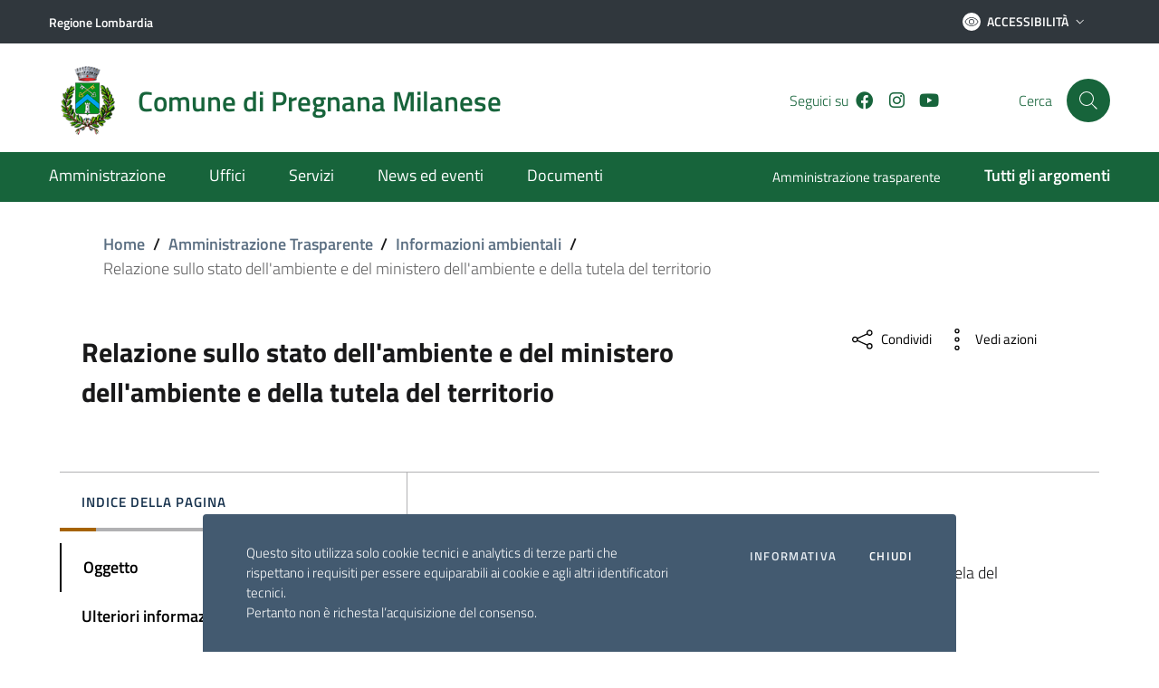

--- FILE ---
content_type: text/html; charset=UTF-8
request_url: https://comune.pregnana.mi.it/trasparenza/relazione-sullo-stato-dellambiente-e-del-ministero-dellambiente-e-della-tutela-del-territorio/
body_size: 19690
content:
<!DOCTYPE html>
<html lang="it">
   <head>
        <meta charset="UTF-8" />
        <meta name="viewport" content="width=device-width, initial-scale=1, shrink-to-fit=no">

       	   
       <!-- WP HEAD -->
       <title>Relazione sullo stato dell&#8217;ambiente e del ministero dell&#8217;ambiente e della tutela del territorio &#8211; Comune di Pregnana Milanese</title>
<script type="text/javascript">
/* <![CDATA[ */
window.JetpackScriptData = {"site":{"icon":"","title":"Comune di Pregnana Milanese","host":"unknown","is_wpcom_platform":false}};
/* ]]> */
</script>
<meta name='robots' content='max-image-preview:large' />
	<style>img:is([sizes="auto" i], [sizes^="auto," i]) { contain-intrinsic-size: 3000px 1500px }</style>
	<link rel='dns-prefetch' href='//stats.wp.com' />
<script type="text/javascript">
/* <![CDATA[ */
window._wpemojiSettings = {"baseUrl":"https:\/\/s.w.org\/images\/core\/emoji\/16.0.1\/72x72\/","ext":".png","svgUrl":"https:\/\/s.w.org\/images\/core\/emoji\/16.0.1\/svg\/","svgExt":".svg","source":{"concatemoji":"https:\/\/comune.pregnana.mi.it\/wp-includes\/js\/wp-emoji-release.min.js?ver=6.8.3"}};
/*! This file is auto-generated */
!function(s,n){var o,i,e;function c(e){try{var t={supportTests:e,timestamp:(new Date).valueOf()};sessionStorage.setItem(o,JSON.stringify(t))}catch(e){}}function p(e,t,n){e.clearRect(0,0,e.canvas.width,e.canvas.height),e.fillText(t,0,0);var t=new Uint32Array(e.getImageData(0,0,e.canvas.width,e.canvas.height).data),a=(e.clearRect(0,0,e.canvas.width,e.canvas.height),e.fillText(n,0,0),new Uint32Array(e.getImageData(0,0,e.canvas.width,e.canvas.height).data));return t.every(function(e,t){return e===a[t]})}function u(e,t){e.clearRect(0,0,e.canvas.width,e.canvas.height),e.fillText(t,0,0);for(var n=e.getImageData(16,16,1,1),a=0;a<n.data.length;a++)if(0!==n.data[a])return!1;return!0}function f(e,t,n,a){switch(t){case"flag":return n(e,"\ud83c\udff3\ufe0f\u200d\u26a7\ufe0f","\ud83c\udff3\ufe0f\u200b\u26a7\ufe0f")?!1:!n(e,"\ud83c\udde8\ud83c\uddf6","\ud83c\udde8\u200b\ud83c\uddf6")&&!n(e,"\ud83c\udff4\udb40\udc67\udb40\udc62\udb40\udc65\udb40\udc6e\udb40\udc67\udb40\udc7f","\ud83c\udff4\u200b\udb40\udc67\u200b\udb40\udc62\u200b\udb40\udc65\u200b\udb40\udc6e\u200b\udb40\udc67\u200b\udb40\udc7f");case"emoji":return!a(e,"\ud83e\udedf")}return!1}function g(e,t,n,a){var r="undefined"!=typeof WorkerGlobalScope&&self instanceof WorkerGlobalScope?new OffscreenCanvas(300,150):s.createElement("canvas"),o=r.getContext("2d",{willReadFrequently:!0}),i=(o.textBaseline="top",o.font="600 32px Arial",{});return e.forEach(function(e){i[e]=t(o,e,n,a)}),i}function t(e){var t=s.createElement("script");t.src=e,t.defer=!0,s.head.appendChild(t)}"undefined"!=typeof Promise&&(o="wpEmojiSettingsSupports",i=["flag","emoji"],n.supports={everything:!0,everythingExceptFlag:!0},e=new Promise(function(e){s.addEventListener("DOMContentLoaded",e,{once:!0})}),new Promise(function(t){var n=function(){try{var e=JSON.parse(sessionStorage.getItem(o));if("object"==typeof e&&"number"==typeof e.timestamp&&(new Date).valueOf()<e.timestamp+604800&&"object"==typeof e.supportTests)return e.supportTests}catch(e){}return null}();if(!n){if("undefined"!=typeof Worker&&"undefined"!=typeof OffscreenCanvas&&"undefined"!=typeof URL&&URL.createObjectURL&&"undefined"!=typeof Blob)try{var e="postMessage("+g.toString()+"("+[JSON.stringify(i),f.toString(),p.toString(),u.toString()].join(",")+"));",a=new Blob([e],{type:"text/javascript"}),r=new Worker(URL.createObjectURL(a),{name:"wpTestEmojiSupports"});return void(r.onmessage=function(e){c(n=e.data),r.terminate(),t(n)})}catch(e){}c(n=g(i,f,p,u))}t(n)}).then(function(e){for(var t in e)n.supports[t]=e[t],n.supports.everything=n.supports.everything&&n.supports[t],"flag"!==t&&(n.supports.everythingExceptFlag=n.supports.everythingExceptFlag&&n.supports[t]);n.supports.everythingExceptFlag=n.supports.everythingExceptFlag&&!n.supports.flag,n.DOMReady=!1,n.readyCallback=function(){n.DOMReady=!0}}).then(function(){return e}).then(function(){var e;n.supports.everything||(n.readyCallback(),(e=n.source||{}).concatemoji?t(e.concatemoji):e.wpemoji&&e.twemoji&&(t(e.twemoji),t(e.wpemoji)))}))}((window,document),window._wpemojiSettings);
/* ]]> */
</script>
<style id='wp-emoji-styles-inline-css' type='text/css'>

	img.wp-smiley, img.emoji {
		display: inline !important;
		border: none !important;
		box-shadow: none !important;
		height: 1em !important;
		width: 1em !important;
		margin: 0 0.07em !important;
		vertical-align: -0.1em !important;
		background: none !important;
		padding: 0 !important;
	}
</style>
<link rel='stylesheet' id='wp-block-library-css' href='https://comune.pregnana.mi.it/wp-includes/css/dist/block-library/style.min.css?ver=6.8.3' type='text/css' media='all' />
<style id='classic-theme-styles-inline-css' type='text/css'>
/*! This file is auto-generated */
.wp-block-button__link{color:#fff;background-color:#32373c;border-radius:9999px;box-shadow:none;text-decoration:none;padding:calc(.667em + 2px) calc(1.333em + 2px);font-size:1.125em}.wp-block-file__button{background:#32373c;color:#fff;text-decoration:none}
</style>
<link rel='stylesheet' id='mediaelement-css' href='https://comune.pregnana.mi.it/wp-includes/js/mediaelement/mediaelementplayer-legacy.min.css?ver=4.2.17' type='text/css' media='all' />
<link rel='stylesheet' id='wp-mediaelement-css' href='https://comune.pregnana.mi.it/wp-includes/js/mediaelement/wp-mediaelement.min.css?ver=6.8.3' type='text/css' media='all' />
<style id='jetpack-sharing-buttons-style-inline-css' type='text/css'>
.jetpack-sharing-buttons__services-list{display:flex;flex-direction:row;flex-wrap:wrap;gap:0;list-style-type:none;margin:5px;padding:0}.jetpack-sharing-buttons__services-list.has-small-icon-size{font-size:12px}.jetpack-sharing-buttons__services-list.has-normal-icon-size{font-size:16px}.jetpack-sharing-buttons__services-list.has-large-icon-size{font-size:24px}.jetpack-sharing-buttons__services-list.has-huge-icon-size{font-size:36px}@media print{.jetpack-sharing-buttons__services-list{display:none!important}}.editor-styles-wrapper .wp-block-jetpack-sharing-buttons{gap:0;padding-inline-start:0}ul.jetpack-sharing-buttons__services-list.has-background{padding:1.25em 2.375em}
</style>
<style id='global-styles-inline-css' type='text/css'>
:root{--wp--preset--aspect-ratio--square: 1;--wp--preset--aspect-ratio--4-3: 4/3;--wp--preset--aspect-ratio--3-4: 3/4;--wp--preset--aspect-ratio--3-2: 3/2;--wp--preset--aspect-ratio--2-3: 2/3;--wp--preset--aspect-ratio--16-9: 16/9;--wp--preset--aspect-ratio--9-16: 9/16;--wp--preset--color--black: #000000;--wp--preset--color--cyan-bluish-gray: #abb8c3;--wp--preset--color--white: #ffffff;--wp--preset--color--pale-pink: #f78da7;--wp--preset--color--vivid-red: #cf2e2e;--wp--preset--color--luminous-vivid-orange: #ff6900;--wp--preset--color--luminous-vivid-amber: #fcb900;--wp--preset--color--light-green-cyan: #7bdcb5;--wp--preset--color--vivid-green-cyan: #00d084;--wp--preset--color--pale-cyan-blue: #8ed1fc;--wp--preset--color--vivid-cyan-blue: #0693e3;--wp--preset--color--vivid-purple: #9b51e0;--wp--preset--gradient--vivid-cyan-blue-to-vivid-purple: linear-gradient(135deg,rgba(6,147,227,1) 0%,rgb(155,81,224) 100%);--wp--preset--gradient--light-green-cyan-to-vivid-green-cyan: linear-gradient(135deg,rgb(122,220,180) 0%,rgb(0,208,130) 100%);--wp--preset--gradient--luminous-vivid-amber-to-luminous-vivid-orange: linear-gradient(135deg,rgba(252,185,0,1) 0%,rgba(255,105,0,1) 100%);--wp--preset--gradient--luminous-vivid-orange-to-vivid-red: linear-gradient(135deg,rgba(255,105,0,1) 0%,rgb(207,46,46) 100%);--wp--preset--gradient--very-light-gray-to-cyan-bluish-gray: linear-gradient(135deg,rgb(238,238,238) 0%,rgb(169,184,195) 100%);--wp--preset--gradient--cool-to-warm-spectrum: linear-gradient(135deg,rgb(74,234,220) 0%,rgb(151,120,209) 20%,rgb(207,42,186) 40%,rgb(238,44,130) 60%,rgb(251,105,98) 80%,rgb(254,248,76) 100%);--wp--preset--gradient--blush-light-purple: linear-gradient(135deg,rgb(255,206,236) 0%,rgb(152,150,240) 100%);--wp--preset--gradient--blush-bordeaux: linear-gradient(135deg,rgb(254,205,165) 0%,rgb(254,45,45) 50%,rgb(107,0,62) 100%);--wp--preset--gradient--luminous-dusk: linear-gradient(135deg,rgb(255,203,112) 0%,rgb(199,81,192) 50%,rgb(65,88,208) 100%);--wp--preset--gradient--pale-ocean: linear-gradient(135deg,rgb(255,245,203) 0%,rgb(182,227,212) 50%,rgb(51,167,181) 100%);--wp--preset--gradient--electric-grass: linear-gradient(135deg,rgb(202,248,128) 0%,rgb(113,206,126) 100%);--wp--preset--gradient--midnight: linear-gradient(135deg,rgb(2,3,129) 0%,rgb(40,116,252) 100%);--wp--preset--font-size--small: 13px;--wp--preset--font-size--medium: 20px;--wp--preset--font-size--large: 36px;--wp--preset--font-size--x-large: 42px;--wp--preset--spacing--20: 0.44rem;--wp--preset--spacing--30: 0.67rem;--wp--preset--spacing--40: 1rem;--wp--preset--spacing--50: 1.5rem;--wp--preset--spacing--60: 2.25rem;--wp--preset--spacing--70: 3.38rem;--wp--preset--spacing--80: 5.06rem;--wp--preset--shadow--natural: 6px 6px 9px rgba(0, 0, 0, 0.2);--wp--preset--shadow--deep: 12px 12px 50px rgba(0, 0, 0, 0.4);--wp--preset--shadow--sharp: 6px 6px 0px rgba(0, 0, 0, 0.2);--wp--preset--shadow--outlined: 6px 6px 0px -3px rgba(255, 255, 255, 1), 6px 6px rgba(0, 0, 0, 1);--wp--preset--shadow--crisp: 6px 6px 0px rgba(0, 0, 0, 1);}:where(.is-layout-flex){gap: 0.5em;}:where(.is-layout-grid){gap: 0.5em;}body .is-layout-flex{display: flex;}.is-layout-flex{flex-wrap: wrap;align-items: center;}.is-layout-flex > :is(*, div){margin: 0;}body .is-layout-grid{display: grid;}.is-layout-grid > :is(*, div){margin: 0;}:where(.wp-block-columns.is-layout-flex){gap: 2em;}:where(.wp-block-columns.is-layout-grid){gap: 2em;}:where(.wp-block-post-template.is-layout-flex){gap: 1.25em;}:where(.wp-block-post-template.is-layout-grid){gap: 1.25em;}.has-black-color{color: var(--wp--preset--color--black) !important;}.has-cyan-bluish-gray-color{color: var(--wp--preset--color--cyan-bluish-gray) !important;}.has-white-color{color: var(--wp--preset--color--white) !important;}.has-pale-pink-color{color: var(--wp--preset--color--pale-pink) !important;}.has-vivid-red-color{color: var(--wp--preset--color--vivid-red) !important;}.has-luminous-vivid-orange-color{color: var(--wp--preset--color--luminous-vivid-orange) !important;}.has-luminous-vivid-amber-color{color: var(--wp--preset--color--luminous-vivid-amber) !important;}.has-light-green-cyan-color{color: var(--wp--preset--color--light-green-cyan) !important;}.has-vivid-green-cyan-color{color: var(--wp--preset--color--vivid-green-cyan) !important;}.has-pale-cyan-blue-color{color: var(--wp--preset--color--pale-cyan-blue) !important;}.has-vivid-cyan-blue-color{color: var(--wp--preset--color--vivid-cyan-blue) !important;}.has-vivid-purple-color{color: var(--wp--preset--color--vivid-purple) !important;}.has-black-background-color{background-color: var(--wp--preset--color--black) !important;}.has-cyan-bluish-gray-background-color{background-color: var(--wp--preset--color--cyan-bluish-gray) !important;}.has-white-background-color{background-color: var(--wp--preset--color--white) !important;}.has-pale-pink-background-color{background-color: var(--wp--preset--color--pale-pink) !important;}.has-vivid-red-background-color{background-color: var(--wp--preset--color--vivid-red) !important;}.has-luminous-vivid-orange-background-color{background-color: var(--wp--preset--color--luminous-vivid-orange) !important;}.has-luminous-vivid-amber-background-color{background-color: var(--wp--preset--color--luminous-vivid-amber) !important;}.has-light-green-cyan-background-color{background-color: var(--wp--preset--color--light-green-cyan) !important;}.has-vivid-green-cyan-background-color{background-color: var(--wp--preset--color--vivid-green-cyan) !important;}.has-pale-cyan-blue-background-color{background-color: var(--wp--preset--color--pale-cyan-blue) !important;}.has-vivid-cyan-blue-background-color{background-color: var(--wp--preset--color--vivid-cyan-blue) !important;}.has-vivid-purple-background-color{background-color: var(--wp--preset--color--vivid-purple) !important;}.has-black-border-color{border-color: var(--wp--preset--color--black) !important;}.has-cyan-bluish-gray-border-color{border-color: var(--wp--preset--color--cyan-bluish-gray) !important;}.has-white-border-color{border-color: var(--wp--preset--color--white) !important;}.has-pale-pink-border-color{border-color: var(--wp--preset--color--pale-pink) !important;}.has-vivid-red-border-color{border-color: var(--wp--preset--color--vivid-red) !important;}.has-luminous-vivid-orange-border-color{border-color: var(--wp--preset--color--luminous-vivid-orange) !important;}.has-luminous-vivid-amber-border-color{border-color: var(--wp--preset--color--luminous-vivid-amber) !important;}.has-light-green-cyan-border-color{border-color: var(--wp--preset--color--light-green-cyan) !important;}.has-vivid-green-cyan-border-color{border-color: var(--wp--preset--color--vivid-green-cyan) !important;}.has-pale-cyan-blue-border-color{border-color: var(--wp--preset--color--pale-cyan-blue) !important;}.has-vivid-cyan-blue-border-color{border-color: var(--wp--preset--color--vivid-cyan-blue) !important;}.has-vivid-purple-border-color{border-color: var(--wp--preset--color--vivid-purple) !important;}.has-vivid-cyan-blue-to-vivid-purple-gradient-background{background: var(--wp--preset--gradient--vivid-cyan-blue-to-vivid-purple) !important;}.has-light-green-cyan-to-vivid-green-cyan-gradient-background{background: var(--wp--preset--gradient--light-green-cyan-to-vivid-green-cyan) !important;}.has-luminous-vivid-amber-to-luminous-vivid-orange-gradient-background{background: var(--wp--preset--gradient--luminous-vivid-amber-to-luminous-vivid-orange) !important;}.has-luminous-vivid-orange-to-vivid-red-gradient-background{background: var(--wp--preset--gradient--luminous-vivid-orange-to-vivid-red) !important;}.has-very-light-gray-to-cyan-bluish-gray-gradient-background{background: var(--wp--preset--gradient--very-light-gray-to-cyan-bluish-gray) !important;}.has-cool-to-warm-spectrum-gradient-background{background: var(--wp--preset--gradient--cool-to-warm-spectrum) !important;}.has-blush-light-purple-gradient-background{background: var(--wp--preset--gradient--blush-light-purple) !important;}.has-blush-bordeaux-gradient-background{background: var(--wp--preset--gradient--blush-bordeaux) !important;}.has-luminous-dusk-gradient-background{background: var(--wp--preset--gradient--luminous-dusk) !important;}.has-pale-ocean-gradient-background{background: var(--wp--preset--gradient--pale-ocean) !important;}.has-electric-grass-gradient-background{background: var(--wp--preset--gradient--electric-grass) !important;}.has-midnight-gradient-background{background: var(--wp--preset--gradient--midnight) !important;}.has-small-font-size{font-size: var(--wp--preset--font-size--small) !important;}.has-medium-font-size{font-size: var(--wp--preset--font-size--medium) !important;}.has-large-font-size{font-size: var(--wp--preset--font-size--large) !important;}.has-x-large-font-size{font-size: var(--wp--preset--font-size--x-large) !important;}
:where(.wp-block-post-template.is-layout-flex){gap: 1.25em;}:where(.wp-block-post-template.is-layout-grid){gap: 1.25em;}
:where(.wp-block-columns.is-layout-flex){gap: 2em;}:where(.wp-block-columns.is-layout-grid){gap: 2em;}
:root :where(.wp-block-pullquote){font-size: 1.5em;line-height: 1.6;}
</style>
<link rel='stylesheet' id='contact-form-7-css' href='https://comune.pregnana.mi.it/wp-content/plugins/contact-form-7/includes/css/styles.css?ver=6.0.6' type='text/css' media='all' />
<link rel='stylesheet' id='bootstrap-italia-css' href='https://comune.pregnana.mi.it/wp-content/themes/si-agid-pa-theme/assets/lib/bootstrap-italia/css/bootstrap-italia.min.css?ver=6.8.3' type='text/css' media='all' />
<link rel='stylesheet' id='splide-carousel-css' href='https://comune.pregnana.mi.it/wp-content/themes/si-agid-pa-theme/assets/lib/bootstrap-italia/css/vendor/splide-core.min.css?ver=6.8.3' type='text/css' media='all' />
<link rel='stylesheet' id='fontawesome-css' href='https://comune.pregnana.mi.it/wp-content/themes/si-agid-pa-theme/assets/lib/fontawesome-web/css/all.min.css?ver=6.8.3' type='text/css' media='all' />
<link rel='stylesheet' id='bootstrap-css' href='https://comune.pregnana.mi.it/wp-content/themes/si-agid-pa-theme/assets/lib/bootstrap-icons/css/bootstrap-icons.min.css?ver=6.8.3' type='text/css' media='all' />
<link rel='stylesheet' id='siagidpa-css' href='https://comune.pregnana.mi.it/wp-content/themes/si-agid-pa-theme/style.css?ver=6.8.3' type='text/css' media='all' />
<script type="text/javascript" src="https://comune.pregnana.mi.it/wp-includes/js/jquery/jquery.min.js?ver=3.7.1" id="jquery-core-js"></script>
<script type="text/javascript" src="https://comune.pregnana.mi.it/wp-includes/js/jquery/jquery-migrate.min.js?ver=3.4.1" id="jquery-migrate-js"></script>
<script type="text/javascript" src="https://comune.pregnana.mi.it/wp-content/themes/si-agid-pa-theme/assets/lib/modernizr/modernizr.js" id="modernizr-js"></script>
<script type="text/javascript" src="https://comune.pregnana.mi.it/wp-content/themes/si-agid-pa-theme/assets/lib/jquery/jquery.min.js" id="jquery-italia-js"></script>
<script type="text/javascript" src="https://comune.pregnana.mi.it/wp-content/themes/si-agid-pa-theme/assets/pre-script.js" id="pre-script-js"></script>
<script type="text/javascript" src="https://comune.pregnana.mi.it/wp-content/themes/si-agid-pa-theme/assets/lib/jquery/jquery-ui.min.js" id="jquery-ui-italia-js"></script>
<link rel="https://api.w.org/" href="https://comune.pregnana.mi.it/wp-json/" /><link rel="alternate" title="JSON" type="application/json" href="https://comune.pregnana.mi.it/wp-json/wp/v2/trasparenza/7374" /><link rel="EditURI" type="application/rsd+xml" title="RSD" href="https://comune.pregnana.mi.it/xmlrpc.php?rsd" />
<meta name="generator" content="WordPress 6.8.3" />
<link rel="canonical" href="https://comune.pregnana.mi.it/trasparenza/relazione-sullo-stato-dellambiente-e-del-ministero-dellambiente-e-della-tutela-del-territorio/" />
<link rel='shortlink' href='https://comune.pregnana.mi.it/?p=7374' />
<link rel="alternate" title="oEmbed (JSON)" type="application/json+oembed" href="https://comune.pregnana.mi.it/wp-json/oembed/1.0/embed?url=https%3A%2F%2Fcomune.pregnana.mi.it%2Ftrasparenza%2Frelazione-sullo-stato-dellambiente-e-del-ministero-dellambiente-e-della-tutela-del-territorio%2F" />
<link rel="alternate" title="oEmbed (XML)" type="text/xml+oembed" href="https://comune.pregnana.mi.it/wp-json/oembed/1.0/embed?url=https%3A%2F%2Fcomune.pregnana.mi.it%2Ftrasparenza%2Frelazione-sullo-stato-dellambiente-e-del-ministero-dellambiente-e-della-tutela-del-territorio%2F&#038;format=xml" />
	<style>
        a.back-to-top{
            background-color: #17643b !important;
        }

        a.back-to-top .icon-light{
            fill: #17643b;
        }

        .link-list-wrapper ul li a span, .link-list-wrapper ul li a:hover span{
            color: #000;
        }

        .link-list-wrapper ul li a:hover:not(.disabled) .icon {
            fill: #000;
        }

        .link-list-wrapper ul li a:hover:not(.disabled) span {
            color: #000;
        }

        blockquote {
            border-left: 5px solid #17643b;
            padding-left: 24px;
        }

        .pagination .page-item .page-link[aria-current] {
            color: #fff;
            background-color: #17643b;
            border: 1px solid #17643b;
            pointer-events: none;
        }

        .pagination .page-item .page-link:hover {
            color: #17643b;
            background-color: transparent;
        }

        a, a:hover{
            color: #000;
        }

        .navbar.it-navscroll-wrapper .link-list-wrapper ul li a span {
            color: #000;
        }

        .navbar.it-navscroll-wrapper .link-list-wrapper ul li a.active span {
            color: #000;
        }

        .navbar.it-navscroll-wrapper .link-list-wrapper ul li a.active {
            border-left: 2px solid #000;
        }

        .text-primary, a.text-primary, a.text-primary:hover, .text-primary:hover, .text-primary:visited, a.text-primary:visited, a.text-primary:focus, .text-primary:focus{
            color: #000 !important;
        }

        .text-secondary, a.text-secondary{
            color: #17643b;
        }

        .bg-primary{
            background-color: #000;
        }

        .bg-primary{
            background-color: ;
        }

        .btn-primary {
            background-color: #000;
            border-color: #000;
        }

        .btn-primary:hover {
            background-color: #000;
            border-color: #000;
            opacity: 0.8;
			color: #fff !important;
        }

		.btn-outline-primary.btn-primary{
			color: #fff !important;
		}

        .nav-tabs .nav-item.show .nav-link, .nav-tabs .nav-link.active {
            border-bottom-color: #000;
            color: #000;
        }

        .nav-tabs .nav-link:hover {
            color: #000;
        }

        .form-check [type="checkbox"]:checked + label::after {
            border-color: #000;
            background-color: #000;
        }

        .btn-outline-primary {
            color: #000 !important;
            -webkit-box-shadow: inset 0 0 0 1px #000;
            box-shadow: inset 0 0 0 1px #000;
        }

        .btn-outline-primary:hover {
            background-color: #000;
            border-color: #000;
            box-shadow: inset 0 0 0 1px #000;
            color: #ffffff !important;
        }

		svg.icon.icon-primary{
			fill: #000 !important;
		}

        .it-list-wrapper .it-list a .it-rounded-icon svg {
            fill: #000 !important;
        }

        .btn-secondary {
            background-color: #17643b;
            border-color: #17643b;
        }

        .btn-secondary:hover {
            background-color: #17643b;
            border-color: #17643b;
            opacity: 0.8;
        }

        .btn-outline-secondary {
            color: #17643b;
            -webkit-box-shadow: inset 0 0 0 1px #17643b;
            box-shadow: inset 0 0 0 1px #17643b;

        }

        .btn-outline-secondary:hover {
            background-color: #17643b;
            border-color: #17643b;
            color: #ffffff;
        }

        .btn-accent {
            background-color: #17643b;
            border-color: #17643b;
            opacity: 1;
        }

        .btn-accent:hover {
            background-color: #17643b;
            border-color: #17643b;
            opacity: 0.8;
        }

        .btn-outline-accent {
            color: #17643b;
            -webkit-box-shadow: inset 0 0 0 1px #17643b;
            box-shadow: inset 0 0 0 1px #17643b;
        }

        .btn-outline-accent:hover {
            background-color: #17643b;
            border-color: #17643b;
            color: #ffffff;
        }

        .text-accent, a.text-accent{
            color: #17643b;
        }

        .chip-accent{
            background-color: #17643b;
            border-color: #17643b;
        }

        .chip-accent span{
            color: #ffffff !important;
        }

        .chip-accent:hover{
            background-color: #ffffff !important;;
            border-color: #17643b !important;
        }

         .chip-accent:hover span{
             color: #17643b !important;
        }

        .progress-bar{
            background-color: #17643b;
        }

        .bg-accent{
            background-color: #17643b;
        }

        .btn:focus {
            outline: 5px solid #17643b !important;
        }

        .badge-accent{
            background-color: #17643b;
            color: #fff;
        }

        .badge-danger{
            background-color: #d9364f;
            color: #fff;
        }

        .border-accent{
            border-color: #17643b;
        }

		.icon-primary {
			fill: #000;
		}

		.icon-secondary {
			fill: #17643b;
		}

		.icon-accent {
			fill: #17643b;
		}

        .it-calendar-wrapper .it-header-block-title{
            background-color: #000;
        }

        .it-hero-wrapper{
            background-color: ;
        }

		.chip.chip-primary {
			background-color: transparent;
			border-color: #000;
			color: #000;
		}

		.chip.chip-primary > .chip-label {
			color: #000;
		}

		.chip.chip-primary:hover {
			background-color: #000;
			border-color: #000;
		}

		a.read-more{
			color: #000;
		}

		a.read-more .icon {
			margin-left: 8px;
			fill: #000;
		}

        .chip.chip-secondary.selected{
            background-color: #5c6f82;
            border-color: #5c6f82;
        }

        .chip.chip-secondary.selected span{
            color: #fff;
        }
	</style>
		<style>
		.it-header-center-wrapper{
            background-color: #fff !important;
        }

        .it-header-center-wrapper .it-brand-text{
            color: #17643b !important;
        }

		.it-header-center-wrapper .it-socials span{
			color: #17643b !important;
		}

        header .it-header-center-wrapper #headerHomeSearchLabel {
            color: #17643b !important;
        }

        .it-header-center-wrapper .header-slim-right-zone{
            background-color: #fff !important;
        }

        .it-header-center-wrapper.header-slim-right-zone .rounded-icon{
            background-color: #17643b !important;
        }

        .it-header-center-wrapper.header-slim-right-zone .rounded-icon .icon{
            fill: #fff !important;
        }

        .it-header-center-wrapper .header-slim-right-zone span{
            color: #17643b !important;
        }

		.it-header-slim-wrapper .it-header-slim-wrapper-content .header-slim-right-zone .btn-area-personale{
            background-color: #fff !important;
            border-color: #fff !important;
        }

		.it-header-slim-wrapper .it-header-slim-wrapper-content .header-slim-right-zone .btn-area-personale svg.icon{
            fill: #ffffff !important;
        }

		.it-header-slim-wrapper .it-header-slim-wrapper-content .header-slim-right-zone .btn-area-personale .rounded-icon{
            background-color: #30373d !important;
        }

		.it-header-slim-wrapper .it-header-slim-wrapper-content .header-slim-right-zone .btn-area-personale span, .it-header-slim-wrapper .it-header-slim-wrapper-content .header-slim-right-zone a.btn-area-personale{
            color: #30373d !important;
        }

        .it-header-center-wrapper .it-header-center-content-wrapper .it-search-wrapper a.rounded-icon {
            background-color: #17643b;
        }

        .it-header-center-wrapper .it-header-center-content-wrapper .it-search-wrapper a.rounded-icon svg, .it-header-center-wrapper .it-header-center-content-wrapper .it-search-wrapper a.rounded-icon:hover svg {
            fill: #fff;
        }

		.it-header-slim-wrapper{
			background-color: #30373d !important;
		}

		.it-header-slim-wrapper .header-slim-right-zone .dropdown-menu span, .it-header-slim-wrapper .header-slim-right-zone .dropdown-menu a {
			color: #30373d !important;
		}

		.it-header-slim-wrapper a{
			color: #ffffff !important;
		}

		.it-header-slim-wrapper .header-slim-right-zone #dropdown-accessibility svg{
			fill: #ffffff !important;
		}

		.it-header-slim-wrapper .header-slim-right-zone #dropdown-accessibility.btn-icon .rounded-icon{
			background-color: #ffffff !important;
		}

		.it-header-slim-wrapper .header-slim-right-zone #dropdown-accessibility .rounded-icon svg{
			fill: #30373d !important;
		}

		.it-header-slim-wrapper .header-slim-right-zone #dropdown-accessibility span{
			color: #ffffff !important;
		}

		.it-header-wrapper .it-nav-wrapper .it-header-navbar-wrapper{
			background-color: #17643b !important;
		}
		
		.it-header-wrapper .it-nav-wrapper .it-header-navbar-wrapper a{
			color: #ffffff !important;
		}

		.it-header-wrapper .it-nav-wrapper .it-header-navbar-wrapper ul.dropdown-menu a, .it-header-wrapper .it-nav-wrapper .it-header-navbar-wrapper ul.dropdown-menu a:hover, .it-header-wrapper .it-nav-wrapper .it-header-navbar-wrapper ul.dropdown-menu a:visited{
			color: #17643b !important;
		}

		/* Medium devices (tablets, less than 992px) */
		@media (max-width: 991.98px) { 
			.navbar .navbar-collapsable .menu-wrapper ul.navbar-nav li.nav-item a {
				color: #17643b !important;
			}
			.navbar .navbar-collapsable .navbar-nav > li.nav-item a:visited {
				color: #17643b !important;
			}

			.it-header-center-wrapper .it-header-center-content-wrapper .it-search-wrapper a.rounded-icon {
				background-color: #fff !important;
			}

			.it-header-center-wrapper .it-header-center-content-wrapper .it-search-wrapper a.rounded-icon {
				background-color: #fff !important;
			}

			.it-header-center-wrapper .it-header-center-content-wrapper .it-search-wrapper a.rounded-icon svg, .it-header-center-wrapper .it-header-center-content-wrapper .it-search-wrapper a.rounded-icon:hover svg {
				fill: #17643b !important;
			}

		}

	</style>
		<style>

		.it-footer-main{
			background-color: #266d48 !important;
		}

		.it-footer-main p, .it-footer-main span{
			color: #ffffff !important;
		}

		.it-footer-main a, .it-footer-main a:hover, .it-footer-main a:visited{
			color: #ffffff !important;
		}

		.it-footer-small-prints {
			background-color: #30373d !important;
		}

		.it-footer-small-prints a, .it-footer-small-prints span, .it-footer-small-prints p, .it-footer-small-prints small{
			color: #ffffff !important;
		}

	</style>
	    <style>
        section#allerta{
            background-color: #f90 !important;
        }

        section#allerta a, section#allerta a:visited{
            color: #fff !important;
        }

        section#allerta p{
            color: #fff !important;
        }
    </style>
    <style>

        section#argomenti .section.section-background-header::before {
            background-color: #06c !important;
        }

        section#argomenti .row-title p.h3{
            color: #fff !important;
        } 

        section#argomenti .card{
            background-color: #fff !important;
        } 

        section#argomenti .card .link-list-wrapper ul li a span,section#argomenti .card .link-list-wrapper ul li a:visited span, section#argomenti .card .link-list-wrapper ul li a:hover span{
            color: #06c !important;
        }

        section#argomenti .card .link-list-wrapper ul li a svg.icon{
            fill: #06c !important;
        }

        section#argomenti .card .category-top svg.icon{
            fill: #000 !important;
        }

        section#argomenti .card .card-title{
            color: #000 !important;
        }

        section#argomenti .card a.read-more{
            color: #06c !important;
        }

        section#argomenti .card a.read-more svg.icon{
            fill: #06c !important;
        }

        section#argomenti .chip {
            background-color: transparent;
            border-color: #06c !important;
            color: #06c !important;
        }

        section#argomenti .chip > .chip-label {
            background-color: transparent;
            border-color: #06c !important;
            color: #06c !important;
        }

        section#argomenti .chip:hover {
            background-color: #06c !important;
            border-color: #06c !important;
        }

        section#argomenti .chip:hover > .chip-label {
            color: #fff !important;
        }

        section#argomenti .btn {
            background-color: #06c !important;
            color: #fff !important;
        } 
            
    </style>
    <style>

        section#avvisi, section#avvisi .section{
            background-color: #e6ecf2 !important;
        }

        section#avvisi .row-title p.h3{
            color: #000 !important;
        } 

        section#avvisi .card{
            background-color: transparent !important;
        } 

        section#avvisi a, section#avvisi a:visited{
            color: #06c !important;
        }

        section#avvisi .btn {
            background-color: #06c !important;
            color: #fff !important;
        } 

        section#avvisi .category-top span{
            color: #06c !important;
        }

        section#avvisi .category-top svg.icon{
            fill: #06c !important;
        }

        section#avvisi .card .card-body, section#avvisi .card span.read-more{
            color: #000 !important;
        }
    
    </style>
    <style>

        section#cerca .section.section-background-header::before {
            background-color: #06c !important;
        }

        section#cerca .input-group svg.icon{
            fill: #000 !important;
        }

        section#cerca .input-group .input-group-text {
            border-bottom: 0;
        }

        section#cerca .input-group #home-input-search{
            color: #000 !important;
            border-bottom: 0;
        }

        section#cerca a.btn{
            background-color: #06c !important;
            border-color: #06c !important;
        }

        section#cerca a.btn:hover{
            background-color: #fff !important;
            border-color: #06c !important;
            opacity: 1;
            color: #06c !important;
        }

    </style>
    <style>
        .home section#collegamenti,
        section#collegamenti>.section {
            background-color: transparent !important;
        }

        .home section#collegamenti .row-title p.h3 {
            color: #000 !important;
        }

        .home section#collegamenti .card {
            background-color: #0066cc;
        }

        .home section#collegamenti .btn {
            background-color: #06c !important;
            color: #fff !important;
        }
    </style>
    <style>

        section#comunicati-stampa, section#comunicati-stampa .section{
            background-color: #ebeced !important;
        }

        section#comunicati-stampa .row-title p.h3{
            color: #000 !important;
        } 

        section#comunicati-stampa .card{
            background-color: transparent !important;
        } 

        section#comunicati-stampa a, section#comunicati-stampa a:visited{
            color: #06c !important;
        }

        section#comunicati-stampa a.btn {
            background-color: #06c !important;
        } 

        section#comunicati-stampa a.btn span, section#comunicati-stampa a.btn:visited span {
            color: #fff !important;
        } 

        section#comunicati-stampa .category-top span{
            color: #06c !important;
        }

        section#comunicati-stampa .category-top svg.icon{
            fill: #06c !important;
        }
    
    </style>
    <style>

        section#calendario{
            background-color: transparent !important;
        }

        section#calendario .row-title p.h3{
            color: #000 !important;
        } 

        section#calendario .it-calendar-wrapper a, section#calendario .it-calendar-wrapper a:visited, section#calendario .it-calendar-wrapper a > span{
            color: #17643b !important;
        }

        section#calendario .it-calendar-wrapper a.btn.btn-accent > span{
            color: #fff !important;
        }

        section#calendario .it-calendar-wrapper .it-header-block-title{
            background-color: #17643b !important;
        }

        section#calendario .card p{
            color: #000 !important;
        }

        section#calendario .it-carousel-wrapper .owl-dots .owl-dot{
            background: #17643b !important;
        }
    
    </style>
    <style>

        section#gallerie{
            background: #0066cc !important;
        }

        section#gallerie .row-title p.h3{
            color: #ffffff !important;
        } 

        section#gallerie .card{
            background: #0066cc !important;
        }

        section#gallerie .card a span{
            color: #ffffff !important;
        }

        section#gallerie .card .card-text{
            color: #ffffff !important;
        }

        section#gallerie .card .card-text svg{
            fill: #ffffff !important;
        }

        section#gallerie .it-carousel-wrapper .owl-dots .owl-dot{
            background: #ffffff !important;
        }
    
        section#gallerie a.btn, section#gallerie a.btn:visited {
            background-color: #0066cc !important;
            color: #fff !important;
        } 

    </style>
    <style>

        section#hai-bisogno-di-aiuto .section.section-background-header::before {
            background-color: #06c !important;
        }

        section#hai-bisogno-di-aiuto .row-title p.h3{
            color: #fff !important;
        } 

        section#hai-bisogno-di-aiuto .card{
            background-color: #fff !important;
        } 

        section#hai-bisogno-di-aiuto a, section#hai-bisogno-di-aiuto a:visited{
            color: #06c !important;
        }

        section#hai-bisogno-di-aiuto .card a.read-more{
            color: #06c !important;
        }

        section#hai-bisogno-di-aiuto .card a.read-more svg.icon{
            fill: #06c !important;
        }


    </style>
    <style>

.home section#notizie, section#notizie .section{
            background-color: #e6ecf2 !important;
        }

        .home section#notizie .row-title p.h3{
            color: #000 !important;
        } 

        .home section#notizie .card{
            background-color: #fff !important;
        } 

        .home section#notizie a, section#notizie a:visited{
            color: #17643b !important;
        }

        .home section#notizie a.btn, section#notizie a.btn:visited {
            background-color: #17643b !important;
            color: #fff !important;
        } 

        .home section#notizie .category-top span{
            color: #17643b !important;
        }

        .home section#notizie .category-top svg.icon{
            fill: #17643b !important;
        }

        .home section#notizie .card .card-text, section#notizie .card span.read-more{
            color: #000 !important;
        }
    
    </style>
    <style>
        section#primo-piano-in-evidenza{
            background-color: #fff !important;
        }

        section#primo-piano-in-evidenza a, section#primo-piano-in-evidenza a:visited, section#primo-piano-in-evidenza a > span{
            color: #17643b !important;
        }

        section#primo-piano-in-evidenza .it-carousel-wrapper .owl-dots .owl-dot{
            background: #17643b !important;
        }

        section#primo-piano-in-evidenza svg.icon{
            fill: #17643b !important;
        }

        section#primo-piano-in-evidenza .chip .chip-label{
            color: #17643b !important;
        }

        section#primo-piano-in-evidenza .chip:hover .chip-label{
            color: #fff !important;
        }

        section#primo-piano-in-evidenza p, section#primo-piano-in-evidenza span{
            color: #000 !important;
        }

        section#primo-piano-in-evidenza .category-top a, section#primo-piano-in-evidenza .category-top a:visited, section#primo-piano-in-evidenza .category-top a > span{
            color: #17643b !important;
        }

        section#primo-piano-in-evidenza .category-top svg.icon{
            fill: #17643b !important;
        }

        section#primo-piano{
            background-color: transparent !important;
        }

        section#primo-piano a, section#primo-piano a:visited, section#primo-piano a > span{
            color: #17643b !important;
        }

        section#primo-piano svg.icon{
            fill: #17643b !important;
        }

        section#primo-piano p, section#primo-piano span{
            color: #000 !important;
        }

        section#primo-piano .category-top a, section#primo-piano .category-top a:visited, section#primo-piano .category-top a > span{
            color: #17643b !important;
        }

        section#primo-piano .category-top svg.icon{
            fill: #17643b !important;
        }
    </style>
    <style>

        section#siti-tematici, section#siti-tematici>.section {
            background-color: transparent !important;
        }

        section#siti-tematici .row-title p.h3{
            color: #000 !important;
        } 

        section#siti-tematici .card{
            background-color: #17643b;
        } 

        section#siti-tematici .btn {
            background-color: #17643b !important;
            color: #fff !important;
        } 

    </style>
	<style>img#wpstats{display:none}</style>
			<style>
		
	</style>
<meta property="og:locale" content="it_IT" /><meta property="og:type" content="article" /><meta property="og:title" content="Relazione sullo stato dell&#8217;ambiente e del ministero dell&#8217;ambiente e della tutela del territorio | Comune di Pregnana Milanese" /><meta property="og:description" content="Ministero dell’ambiente informazioni ambientali" /><meta property="og:url" content="https://comune.pregnana.mi.it/trasparenza/relazione-sullo-stato-dellambiente-e-del-ministero-dellambiente-e-della-tutela-del-territorio/" /><meta property="og:site_name" content="Comune di Pregnana Milanese" /><meta name="twitter:card" content="summary_large_image" />
<!-- Jetpack Open Graph Tags -->
<meta property="og:type" content="article" />
<meta property="og:title" content="Relazione sullo stato dell&#8217;ambiente e del ministero dell&#8217;ambiente e della tutela del territorio" />
<meta property="og:url" content="https://comune.pregnana.mi.it/trasparenza/relazione-sullo-stato-dellambiente-e-del-ministero-dellambiente-e-della-tutela-del-territorio/" />
<meta property="og:description" content="Ministero dell’ambiente informazioni ambientali" />
<meta property="article:published_time" content="2025-12-10T08:16:50+00:00" />
<meta property="article:modified_time" content="2025-12-10T08:16:42+00:00" />
<meta property="og:site_name" content="Comune di Pregnana Milanese" />
<meta property="og:image" content="https://s0.wp.com/i/blank.jpg" />
<meta property="og:image:alt" content="" />
<meta property="og:locale" content="it_IT" />
<meta name="twitter:text:title" content="Relazione sullo stato dell&#8217;ambiente e del ministero dell&#8217;ambiente e della tutela del territorio" />
<meta name="twitter:card" content="summary" />

<!-- End Jetpack Open Graph Tags -->
		<style type="text/css" id="wp-custom-css">
			#siti-tematici-in-evidenza .card.card-bg-primary {
    background-color: #17643b;
}
section#primo-piano-in-evidenza,
#primo-piano-in-evidenza, .it-carousel-wrapper.it-carousel-landscape-abstract .it-single-slide-wrapper, .it-carousel-wrapper.it-carousel-landscape-abstract .it-single-slide-wrapper .card {
    background-color: #8ACF9E !important;
}

#primo-piano-in-evidenza a{
	color:#000;
}

#primo-piano-in-evidenza .it-carousel-wrapper.it-carousel-landscape-abstract .owl-stage-outer {
    border-right: 0px;
}		</style>
		
       
       <link rel="apple-touch-icon" sizes="57x57" href="https://comune.pregnana.mi.it/wp-content/themes/si-agid-pa-theme-pregnana/assets/favicon/apple-icon-57x57.png">
       <link rel="apple-touch-icon" sizes="60x60" href="https://comune.pregnana.mi.it/wp-content/themes/si-agid-pa-theme-pregnana/assets/favicon/apple-icon-60x60.png">
       <link rel="apple-touch-icon" sizes="72x72" href="https://comune.pregnana.mi.it/wp-content/themes/si-agid-pa-theme-pregnana/assets/favicon/apple-icon-72x72.png">
       <link rel="apple-touch-icon" sizes="76x76" href="https://comune.pregnana.mi.it/wp-content/themes/si-agid-pa-theme-pregnana/assets/favicon/apple-icon-76x76.png">
       <link rel="apple-touch-icon" sizes="114x114" href="https://comune.pregnana.mi.it/wp-content/themes/si-agid-pa-theme-pregnana/assets/favicon/apple-icon-114x114.png">
       <link rel="apple-touch-icon" sizes="120x120" href="https://comune.pregnana.mi.it/wp-content/themes/si-agid-pa-theme-pregnana/assets/favicon/apple-icon-120x120.png">
       <link rel="apple-touch-icon" sizes="144x144" href="https://comune.pregnana.mi.it/wp-content/themes/si-agid-pa-theme-pregnana/assets/favicon/apple-icon-144x144.png">
       <link rel="apple-touch-icon" sizes="152x152" href="https://comune.pregnana.mi.it/wp-content/themes/si-agid-pa-theme-pregnana/assets/favicon/apple-icon-152x152.png">
       <link rel="apple-touch-icon" sizes="180x180" href="https://comune.pregnana.mi.it/wp-content/themes/si-agid-pa-theme-pregnana/assets/favicon/apple-icon-180x180.png">
       <link rel="icon" type="image/png" sizes="192x192"  href="https://comune.pregnana.mi.it/wp-content/themes/si-agid-pa-theme-pregnana/assets/favicon/android-icon-192x192.png">
       <link rel="icon" type="image/png" sizes="32x32" href="https://comune.pregnana.mi.it/wp-content/themes/si-agid-pa-theme-pregnana/assets/favicon/favicon-32x32.png">
       <link rel="icon" type="image/png" sizes="96x96" href="https://comune.pregnana.mi.it/wp-content/themes/si-agid-pa-theme-pregnana/assets/favicon/favicon-96x96.png">
       <link rel="icon" type="image/png" sizes="16x16" href="https://comune.pregnana.mi.it/wp-content/themes/si-agid-pa-theme-pregnana/assets/favicon/favicon-16x16.png">

       <script>

           (function($){
               $(function(){
                   jQuery(window).scroll(function() {
                       if(jQuery(".it-header-sticky").hasClass('is-sticky')) {
                           if (jQuery('#wpadminbar')[0]) {
                               jQuery('.it-header-navbar-wrapper').css('top', '32px !important')
                           }
                       }else{
                           jQuery('.it-header-navbar-wrapper').css('top', '0')
                       }
                    });

                   jQuery(document).ready(function () {
                       jQuery('#cercaModal').on('shown.bs.modal', function() {
                           jQuery('#input-search').trigger('focus');
                       });
                   });

                   jQuery('a[href*="#"]:not([href="#"])').click(function() {

                       if (location.pathname.replace(/^\//, '') == this.pathname.replace(/^\//, '') && location.hostname == this.hostname) {
                           var target = $(this.hash);

                           var headerHeight = jQuery( ".it-header-wrapper" ).height();

                           target = target.length ? target : jQuery('[name=' + this.hash.slice(1) + ']');
                           if (target.length) {
                               jQuery('html, body').animate({
                                   scrollTop: target.offset().top - headerHeight - 100
                               }, 1000);
                           }
                       }
                   });

                });
           })(jQuery);
       </script>
       	   	   
	   
   </head>

   <body class="wp-singular trasparenza-template-default single single-trasparenza postid-7374 wp-theme-si-agid-pa-theme wp-child-theme-si-agid-pa-theme-pregnana">

   <div class="cookiebar">
	<p id="testo-cookiebar">Questo sito utilizza solo cookie tecnici e analytics di terze parti che rispettano i requisiti per essere equiparabili ai cookie e agli altri identificatori tecnici.<br/> Pertanto non è richesta l’acquisizione del consenso.</p>
	<div class="cookiebar-buttons">
		<a id="cookiebar-link" href="/cookie-policy" class="cookiebar-btn" aria-label="Preferenze di gestione dei cookie" aria-labelledby="testo-cookiebar">Informativa</a>
		<label id="cookiebarAccettazioneLabel" class="d-none">Chiudi</label>
					<a data-accept="cookiebar" class="cookiebar-btn cookiebar-confirm" aria-label="Accetto la cookie policy" aria-labelledby="cookiebarAccettazioneLabel">Chiudi</a>
			</div>
</div>
   <header id="header" class="it-header-wrapper it-header-sticky">
           <div class="it-header-slim-wrapper bg-primary">
             <div class="container">
               <div class="row">
                 <div class="col-12">
                   <div class="it-header-slim-wrapper-content">
					                                                       <a class="d-lg-block navbar-brand text-white font-weight-semibold" href="https://www.regione.lombardia.it/" aria-label="Regione Lombardia" aria-labelledby="headerEnteAppartenenzaLabel"><span id="headerEnteAppartenenzaLabel">Regione Lombardia</span></a>
                        
                        <div class="header-slim-right-zone">
                            <div class="dropdown">
                                <a class="btn btn-icon btn-full dropdown-toggle" href="#" id="dropdown-accessibility" data-toggle="dropdown" aria-haspopup="true" aria-expanded="false">
                                    <span class="rounded-icon">
                                        <svg class="icon icon-primary notrasform">
                                        <use xlink:href="https://comune.pregnana.mi.it/wp-content/themes/si-agid-pa-theme/assets/lib/bootstrap-italia/svg/sprite.svg#it-password-visible"></use>
                                        </svg>
                                    </span>
                                    <span class="d-none d-lg-block">Accessibilit&agrave;</span>
                                    <svg class="icon-expand icon icon-white">
                                        <use xlink:href="https://comune.pregnana.mi.it/wp-content/themes/si-agid-pa-theme/assets/lib/bootstrap-italia/svg/sprite.svg#it-expand"></use>
                                    </svg>
                                </a>
                                <div class="dropdown-menu" aria-labelledby="dropdown-accessibility">
                                    <div class="link-list-wrapper">
                                        <ul class="link-list">
                                            <li><a href="#" class="list-item switch-font-normal" aria-label="Carattere Standard" aria-labelledby="labelCarattereStandard"><span id="labelCarattereStandard"><em class="fa fa-font" aria-hidden="true"></em>&nbsp;Standard</span></a></li>
                                            <li><a href="#" class="list-item switch-font-medium" aria-label="Carattere Medio" aria-labelledby="labelCarattereMedio"><span id="labelCarattereMedio"><em class="fa fa-font" aria-hidden="true"></em>&nbsp;Medio</span></a></li>
                                            <li><a href="#" class="list-item switch-font-large" aria-label="Carattere Grande" aria-labelledby="labelCarattereGrande"><span id="labelCarattereGrande"><em class="fa fa-font" aria-hidden="true"></em>&nbsp;Grande</span></a></li>
                                            <li>
                                                <a href="#" class="list-item switch-alto-contrasto" aria-label="Modalità Alto Contrasto" aria-labelledby="labelAltoContrasto">
                                                    <span id="labelAltoContrasto"><em class="fa fa-adjust" aria-hidden="true"></em>&nbsp;Alto Contrasto</span>
                                                </a>
                                            </li>
                                            <li>
                                                <a href="#" class="list-item switch-default" aria-label="Reimposta impostazioni originali" aria-labelledby="labelResetAccessibilita">
                                                    <span id="labelResetAccessibilita"><em class="fa fa-undo" aria-hidden="true"></em>&nbsp;Reimposta</span>
                                                </a>
                                            </li>
                                        </ul>
                                    </div>
                                </div>
                            </div>
                            
                        </div>
                   </div>
                 </div>
               </div>
             </div>
           </div>
           <div class="it-nav-wrapper">
             <div class="it-header-center-wrapper bg-primary">
               <div class="container">
                 <div class="row">
                   <div class="col-12">
                     <div class="it-header-center-content-wrapper">
                       <div class="it-brand-wrapper">
                                                      <a href="https://comune.pregnana.mi.it/" title="Comune di Pregnana Milanese" aria-label="Home logo image" aria-labelledby="headerHomeUrlLabel">
							                                  <img class="icon" src="https://comune.pregnana.mi.it/wp-content/uploads/2021/01/stemma.png" alt="Immagine o logo del Comune di Pregnana Milanese">
							                             <div class="it-brand-text text-primary">
                                <h1 class="d-none" id="headerHomeUrlLabel">Comune di Pregnana Milanese</h1>
                             <h2 class="no_toc">Comune di Pregnana Milanese</h2>
                             <h3 class="no_toc d-none d-lg-block"></h3>
                           </div>
                         </a>
                       </div>
                       <div class="it-right-zone">
                         <div class="it-socials d-none d-md-flex">
                             <span class="text-primary">Seguici su</span>
                             	<ul class="list-inline text-left social">
		            <li class="list-inline-item">
                <a class="text-primary" href="https://www.facebook.com/pregnanamilanese" target="_blank" title="Facebook" aria-label="Facebook" aria-labelledby="socialHeaderFacebookLabel">
                    <span class="social-icon"><em class="fa fa-lg fa-brands fa-facebook" aria-hidden="true"></em></span>
					<span id="socialHeaderFacebookLabel" class="sr-only">Facebook</span>
                </a>
            </li>
									<li class="list-inline-item">
            <a class="text-primary" href="https://www.instagram.com/comune_pregna/" target="_blank" title="Instagram" aria-label="Instagram" aria-labelledby="socialHeaderInstagramLabel"><span class="social-icon"><em class="fa fa-lg fa-brands fa-instagram" aria-hidden="true"></em><span id="socialHeaderInstagramLabel" class="sr-only">Instagram</span></span></a>
            </li>
		
		
		
					<li class="list-inline-item">
            <a class="text-primary" href="https://www.youtube.com/channel/UCEFG1R1iPgZj-19DPVH2ASw" target="_blank" title="Youtube" aria-label="Youtube" aria-labelledby="socialHeaderYoutubeLabel"><span class="social-icon"><em class="fa fa-lg fa-brands fa-youtube" aria-hidden="true"></em></span><span id="socialHeaderYoutubeLabel" class="sr-only">Youtube</span></a>
            </li>
															</ul>
                         </div>
                           <div class="it-search-wrapper">
                               <label id="headerHomeSearchLabel" class="d-none d-md-block">Cerca</label>
                               <a id="cercaInput" class="search-link rounded-icon" onclick="openSearchModal();" data-toggle="modal" title="Cerca" aria-label="Cerca" aria-labelledby="headerHomeSearchLabel">
                                   <svg class="icon">
                                       <use xlink:href="https://comune.pregnana.mi.it/wp-content/themes/si-agid-pa-theme/assets/lib/bootstrap-italia/svg/sprite.svg#it-search"></use>
                                   </svg>
                               </a>
                           </div>
                       </div>
                     </div>
                   </div>
                 </div>
               </div>
             </div>

             <div class="it-header-navbar-wrapper bg-primary">
               <div class="menu-main">
               <div class="container">
                 <div class="row">
                   <div class="col-12">
                       <nav class="navbar navbar-expand-md has-megamenu">
                           <a id="headerHomeMenu" aria-controls="nav10" href="#" aria-expanded="false" aria-label="Toggle navigation" aria-labelledby="headerHomeMenuLabel" class="custom-navbar-toggler" data-target="#nav10">
                               <svg class="icon">
                                   <use xlink:href="https://comune.pregnana.mi.it/wp-content/themes/si-agid-pa-theme/assets/lib/bootstrap-italia/svg/sprite.svg#it-burger"></use>
                               </svg>
                               <span id="headerHomeMenuLabel" class="sr-only">Menu</span>
                           </a>
                           <div class="navbar-collapsable" id="nav10">
                               <div class="overlay"></div>
                               <div class="close-div sr-only">
                                   <label id="chiudiLabel" class="d-none">Chiudi</label>
                               </div>
                               <div class="menu-wrapper">
                                   <a class="it-header-sticky-logo d-none" href="https://comune.pregnana.mi.it/" title="Home" aria-label="Home" aria-labelledby="headerHomeUrlLabel">
									   <img class="icon" alt="Comune di Pregnana Milanese" src="https://comune.pregnana.mi.it/wp-content/themes/si-agid-pa-theme/assets/img/logo-header.png">                                       <span class="sr-only">Logo del sito</span>
                                   </a>
								   <ul id="menu-menu-testata" class="navbar-nav navbar-primary"><li id="nav-item-7706" class="menu-item menu-item-type-post_type menu-item-object-page nav-item nav-item-7706"><a class="nav-link text-primary" aria-label="Amministrazione" aria-labelledby="menu7706Label"  title="Amministrazione" href="https://comune.pregnana.mi.it/amministrazione/"><span id="menu7706Label">Amministrazione</span></a></li>
<li id="nav-item-86" class="menu-item menu-item-type-post_type menu-item-object-unita-organizzative nav-item nav-item-86"><a class="nav-link text-primary" aria-label="Uffici" aria-labelledby="menu86Label"  title="Uffici" href="https://comune.pregnana.mi.it/unita-organizzative/amministrazione/uffici/"><span id="menu86Label">Uffici</span></a></li>
<li id="nav-item-77" class="menu-item menu-item-type-post_type menu-item-object-page nav-item nav-item-77"><a class="nav-link text-primary" aria-label="Servizi" aria-labelledby="menu77Label"  title="Servizi" href="https://comune.pregnana.mi.it/servizi/"><span id="menu77Label">Servizi</span></a></li>
<li id="nav-item-78" class="menu-item menu-item-type-post_type menu-item-object-page nav-item nav-item-78"><a class="nav-link text-primary" aria-label="News ed eventi" aria-labelledby="menu78Label"  title="News ed eventi" href="https://comune.pregnana.mi.it/novita/"><span id="menu78Label">News ed eventi</span></a></li>
<li id="nav-item-79" class="menu-item menu-item-type-post_type menu-item-object-page nav-item nav-item-79"><a class="nav-link text-primary" aria-label="Documenti" aria-labelledby="menu79Label"  title="Documenti" href="https://comune.pregnana.mi.it/documenti/"><span id="menu79Label">Documenti</span></a></li>
</ul><ul id="menu-argomenti-header" class="navbar-nav navbar-secondary"><li id="nav-item-14460" class="menu-item menu-item-type-custom menu-item-object-custom nav-item nav-item-14460"><a class="nav-link text-primary" aria-label="Amministrazione trasparente" aria-labelledby="menu14460Label"  title="Amministrazione trasparente" href="https://comune.pregnana.mi.it/trasparenza"><span id="menu14460Label">Amministrazione trasparente</span></a></li>
<li id="nav-item-82" class="menu-item menu-item-type-post_type menu-item-object-page nav-item nav-item-82"><a class="nav-link text-primary" aria-label="Tutti gli argomenti" aria-labelledby="menu82Label"  title="Tutti gli argomenti" href="https://comune.pregnana.mi.it/argomenti/"><span id="menu82Label">Tutti gli argomenti</span></a></li>
</ul>
                               </div>
                           </div>
                       </nav>
                   </div>
                 </div>
               </div>
               </div>
             </div>

           </div>
         </header>

        <main id="main">

                    



	<div class="container px-4 my-4">

		<!-- breadcump -->
		
    <section id="briciole" class="container px-4 my-4">
        <div class="row">
            <div class="col px-lg-4">
                <nav aria-label="breadcrumb" class="breadcrumb-container">
                    <ol class="breadcrumb">
                        <li class="breadcrumb-item">
                            <a href="https://comune.pregnana.mi.it">Home</a><span class="separator">/</span>
                        </li>
                        
                                                            <li class="breadcrumb-item">
                                        <a href="/amministrazione-trasparente">Amministrazione Trasparente</a><span class="separator">/</span>
                                    </li>
                                                                            <li class="breadcrumb-item">
                                            <a href="https://comune.pregnana.mi.it/trasparenza/sezioni-trasparenza/informazioni-ambientali/">Informazioni ambientali</a><span class="separator">/</span>
                                        </li>
                                                                                                                            <li aria-current="page" class="breadcrumb-item active">
                                Relazione sullo stato dell'ambiente e del ministero dell'ambiente e della tutela del territorio                            </li>
                                            </ol>
                </nav>
            </div>
        </div>
    </section>

    <!-- STATO PUBBLICAZIONE -->
    
		<!-- apertura -->
		    <div id="apertura" class="row">
        <div class="col-lg-8 px-lg-4 py-lg-2">
            <h3 class="section-title">
                                    Relazione sullo stato dell'ambiente e del ministero dell'ambiente e della tutela del territorio                
                
            </h3>

                        
            
            
            
            
            
            

        </div>
        <div class="col-lg-3 offset-lg-1" id="col-extra-functions">
                <div class="dropdown d-inline">
        <button class="btn btn-dropdown dropdown-toggle" type="button" id="shareActions" data-toggle="dropdown" aria-haspopup="true" aria-expanded="false">
            <svg class="icon">
                <use xlink:href="https://comune.pregnana.mi.it/wp-content/themes/si-agid-pa-theme/assets/lib/bootstrap-italia/svg/sprite.svg#it-share"></use>
            </svg>
            <small class="text-primary">Condividi</small>
        </button>
        <div class="dropdown-menu shadow-lg share" aria-labelledby="shareActions">
            <div class="link-list-wrapper">
                <ul class="link-list">
                    <li>
                        <a class="list-item" href="https://www.facebook.com/sharer/sharer.php?u=https%3A%2F%2Fcomune.pregnana.mi.it%2Ftrasparenza%2Frelazione-sullo-stato-dellambiente-e-del-ministero-dellambiente-e-della-tutela-del-territorio%2F" target="_blank">
                            <svg class="icon">
                                <use xlink:href="https://comune.pregnana.mi.it/wp-content/themes/si-agid-pa-theme/assets/lib/bootstrap-italia/svg/sprite.svg#it-facebook"></use>
                            </svg>
                            <span>Facebook</span>
                        </a>
                    </li>
                    <li>
                        <a class="list-item" href="https://twitter.com/intent/tweet?text=Relazione+sullo+stato+dell%E2%80%99ambiente+e+del+ministero+dell%E2%80%99ambiente+e+della+tutela+del+territorio&amp;url=https%3A%2F%2Fcomune.pregnana.mi.it%2Ftrasparenza%2Frelazione-sullo-stato-dellambiente-e-del-ministero-dellambiente-e-della-tutela-del-territorio%2F&amp;via=Crunchify" target="_blank">
                            <svg class="icon">
                                <use xlink:href="https://comune.pregnana.mi.it/wp-content/themes/si-agid-pa-theme/assets/lib/bootstrap-italia/svg/sprite.svg#it-twitter"></use>
                            </svg>
                            <span>Twitter</span>
                        </a>
                    </li>
                    <li>
                        <a class="list-item" href="https://www.linkedin.com/shareArticle?mini=true&url=https%3A%2F%2Fcomune.pregnana.mi.it%2Ftrasparenza%2Frelazione-sullo-stato-dellambiente-e-del-ministero-dellambiente-e-della-tutela-del-territorio%2F&amp;title=Relazione+sullo+stato+dell%E2%80%99ambiente+e+del+ministero+dell%E2%80%99ambiente+e+della+tutela+del+territorio" target="_blank">
                            <svg class="icon">
                                <use xlink:href="https://comune.pregnana.mi.it/wp-content/themes/si-agid-pa-theme/assets/lib/bootstrap-italia/svg/sprite.svg#it-linkedin"></use>
                            </svg>
                            <span>Linkedin</span>
                        </a>
                    </li>
                    <li>
                        <a class="list-item" href="https://api.whatsapp.com/send?text=https%3A%2F%2Fcomune.pregnana.mi.it%2Ftrasparenza%2Frelazione-sullo-stato-dellambiente-e-del-ministero-dellambiente-e-della-tutela-del-territorio%2F" data-action="share/whatsapp/share" target="_blank">
                            <svg class="icon">
                                <use xlink:href="https://comune.pregnana.mi.it/wp-content/themes/si-agid-pa-theme/assets/lib/bootstrap-italia/svg/sprite.svg#it-whatsapp"></use>
                            </svg>
                            <span>Whatsapp</span>
                        </a>
                    </li>
                    <li>
                        <a class="list-item" href="tg://msg?text=https%3A%2F%2Fcomune.pregnana.mi.it%2Ftrasparenza%2Frelazione-sullo-stato-dellambiente-e-del-ministero-dellambiente-e-della-tutela-del-territorio%2F" data-action="share/telegram/share" target="_blank">
                            <svg class="icon">
                                <use xlink:href="https://comune.pregnana.mi.it/wp-content/themes/si-agid-pa-theme/assets/lib/fontawesome-web/sprites/solid.svg#telegram"></use>
                            </svg>
                            <span>Telegram</span>
                        </a>
                    </li>
                </ul>
            </div>
        </div>
    </div>
    <div class="dropdown d-inline">
        <button class="btn btn-dropdown dropdown-toggle" type="button" id="viewActions" data-toggle="dropdown" aria-haspopup="true" aria-expanded="false">
            <svg class="icon">
                <use xlink:href="https://comune.pregnana.mi.it/wp-content/themes/si-agid-pa-theme/assets/lib/bootstrap-italia/svg/sprite.svg#it-more-items"></use>
            </svg>
            <small class="text-primary">Vedi azioni</small>
        </button>
        <div class="dropdown-menu shadow-lg" aria-labelledby="viewActions">
            <div class="link-list-wrapper">
                <ul class="link-list">
                    <li>
                        <a class="list-item" onclick="window.print();return false;" />
                        <svg class="icon">
                            <use xlink:href="https://comune.pregnana.mi.it/wp-content/themes/si-agid-pa-theme/assets/lib/bootstrap-italia/svg/sprite.svg#it-print"></use>
                        </svg>
                        <span>Stampa</span>
                        </a>
                    </li>
                    <li>
                        <a class="list-item" href="mailto:?subject=Relazione sullo stato dell&#8217;ambiente e del ministero dell&#8217;ambiente e della tutela del territorio&amp;body=https%3A%2F%2Fcomune.pregnana.mi.it%2Ftrasparenza%2Frelazione-sullo-stato-dellambiente-e-del-ministero-dellambiente-e-della-tutela-del-territorio%2F">
                            <svg class="icon">
                                <use xlink:href="https://comune.pregnana.mi.it/wp-content/themes/si-agid-pa-theme/assets/lib/bootstrap-italia/svg/sprite.svg#it-mail"></use>
                            </svg>
                            <span>Invia</span>
                        </a>
                    </li>
                </ul>
            </div>
        </div>
    </div>
                <div class="mt-4 mb-4">
                    </div>
            
            
        </div>
    </div>
    
        <!-- img -->
		    <div class="row row-full-width my-3" id="full-screen-image">
        <figure class="figure">
                    </figure>
    </div>

        <!-- content -->
        <div class="row border-top row-column-border row-column-menu-left">
            <aside class="col-lg-4 d-print-none" style="position: relative;">
                <div class="sticky-wrapper navbar-wrapper">
                    <nav class="navbar it-navscroll-wrapper it-top-navscroll navbar-expand-lg">
                        <button class="custom-navbar-toggler pt-3 pb-3 pt-lg-0 pb-lg-0 " type="button" aria-controls="navbarNav" aria-expanded="false" aria-label="Toggle navigation" data-target="#navbarNav">
                            <span class="it-list"></span>Indice della pagina
                        </button>
                        <div class="navbar-collapsable" id="navbarNav">
                            <div class="overlay"></div>
                            <div class="close-div sr-only">
                                <label id="chiudiLabel" class="d-none">Chiudi</label>
                            </div>
                            <a class="it-back-button" href="#">
                                <svg class="icon icon-sm icon-primary align-top">
                                    <use xlink:href="https://comune.pregnana.mi.it/wp-content/themes/si-agid-pa-theme/assets/lib/bootstrap-italia/svg/sprite.svg#it-chevron-left"></use>
                                </svg>
                                <span>Torna indietro</span></a>
                            <div class="menu-wrapper">
                                <div class="link-list-wrapper menu-link-list">
                                    <h3 class="no_toc">Indice della pagina</h3>
                                    <ul class="link-list">
										                                            <li class="nav-item active">
                                                <a class="nav-link active" href="#oggetto"><span>Oggetto</span></a>
                                            </li>
                                        
										
										
                                        <li class="nav-item">
                                            <a class="nav-link contenuti-correlati" href="#contenuti-correlati"><span>Contenuti correlati</span></a>
                                        </li>
                                        <li class="nav-item">
                                            <a class="nav-link" href="#ulteriori-informazioni"><span>Ulteriori informazioni</span></a>
                                        </li>
                                    </ul>
                                </div>
                            </div>
                        </div>
                    </nav>
                </div>
            </aside>

            <section class="col-lg-8 col-print-12 it-page-sections-container">
				                    <article id="oggetto" class="it-page-section anchor-offset clearfix mt-5 mt-lg-0">
                        <h4>Oggetto</h4>
                        Relazione sullo stato dell'ambiente e del ministero dell'ambiente e della tutela del territorio                    </article>
				
                <article id="descrizione" class="it-page-section anchor-offset clearfix mt-5 mt-lg-0">
					                        <p class="text-serif">
                            <div class="the-content"><p><a href="https://www.minambiente.it/pagina/informazioni-ambientali" target="_blank" rel="noopener noreferrer"><strong>Ministero dell’ambiente informazioni ambientali</strong></a></p>
</div>                        </p>
					                </article>

				
                <!-- DOCUMENTO PRINCIPALE -->
				
                <!-- ALLEGATI -->
				
                
                
					
					
				
				
                <article id="ulteriori-informazioni" class="it-page-section anchor-offset clearfix mt-5">
                    <h4 class="mb-3">Ulteriori informazioni</h4>

					
										
					
					

                    <p>Ultimo aggiornamento</p>
                    <h6><strong>10/12/2025</strong></h6>
                </article>

            </section>
        </div>
	</div>


</main>

<div class="clear"></div>

<!-- back to top -->
<label id="footerBackOnTop" class="d-none">Torna su</label>
<a aria-hidden="true" data-attribute="back-to-top" class="back-to-top shadow" title="Torna su" aria-label="Torna su" aria-labelledby="footerBackOnTop">
    <svg class="icon icon-light"><use xlink:href="https://comune.pregnana.mi.it/wp-content/themes/si-agid-pa-theme/assets/lib/bootstrap-italia/svg/sprite.svg#it-arrow-up"></use></svg>
</a>

<!--notifiche -->

<!-- footer -->
<footer id="footer" class="it-footer bg-primary">
    <div class="it-footer-main bg-primary">
        <div class="container">
            <section>
                <div class="row clearfix">
                    <div class="col-sm-12">
                        <div class="it-brand-wrapper">
                            <a href="https://comune.pregnana.mi.it/" title="Comune di Pregnana Milanese" aria-label="Footer logo image" aria-labelledby="footerHomeUrlLabel">
								                                        <img class="icon" alt="Immagine o logo del Comune di Pregnana Milanese" src="https://comune.pregnana.mi.it/wp-content/uploads/2021/01/stemma_white.png" >
                                    							                                    <div class="it-brand-text">
                                    <h2 id="footerHomeUrlLabel" class="no_toc">Comune di Pregnana Milanese</h2>
                                    <h3 class="no_toc d-none d-md-block"></h3>
                                </div>
                            </a>

                        </div>
                    </div>
                </div>
            </section>


            <section>
				                <div class="row">
                    <div class="col-md-3 col-sm-6 pb-2">
						                    </div>
                    <div class="col-md-3 col-sm-6 pb-2">
						                    </div>
                    <div class="col-md-3 col-sm-6 pb-2">
						                    </div>
                                            <div class="col-md-3 col-sm-6">
                                                    </div>
                                    </div>
            </section>

            <section class="py-4 border-white border-top">
                <div class="row">
                    <div class="col-md-3 pb-2">
                                                                                                        <h4><a href="https://comune.pregnana.mi.it/trasparenza" title="Vai alla pagina: Amministrazione Trasparente">Amministrazione Trasparente</a></h4>
                                <p>I dati personali pubblicati sono riutilizzabili solo alle condizioni previste dalla direttiva comunitaria 2003/98/CE e dal d.lgs. 36/2006</p>
                                            </div>
                    <div class="col-md-3 pb-2">
                                                                                                        <h4><a href="" title="Vai alla pagina: Contatti">Contatti</a></h4>
                                <p><strong>Comune di Pregnana Milanese</strong><br />
Piazza della Liberta', 1 - 20006 (MI)<br />
C.F. 86502760159                               P.IVA 03890690153</p>
<div class="link-list-wrapper">
<ul class="footer-list link-list clearfix">
<li><a class="list-item" title="telefono" href="tel:+3902939671"> 02.939671</a></li>
<li><a class="list-item" title="fax" href="tel:+390293590747"> 02.93590747</a></li>
<li><a class="list-item" title="mail" href="mailto:protocollo@comune.pregnana.mi.it "> protocollo@comune.pregnana.mi.it</a></li>
<li><a class="list-item" title="pec" href="mailto:protocollo@pec.comune.pregnana.mi.it"> protocollo@pec.comune.pregnana.mi.it</a></li>
</ul>
</div>
                                            </div>
					                    <div class="col-md-3 pb-2">
                        
<p><strong>PROTEZIONE DATI PERSONALI</strong></p>

<p><a href="https://comune.pregnana.mi.it/protezione-dati-personali-informative/" data-type="page" data-id="11598">Informative</a></p>
                                            </div>
					                    <div class="col-md-3 pb-2">
                        <h4><a title="Vai alla pagina: Seguici su">Seguici su</a></h4>
                        <div class="link-list-wrapper">
								<ul class="list-inline text-left social">
		            <li class="list-inline-item">
                <a class="text-primary" href="https://www.facebook.com/pregnanamilanese" target="_blank" title="Facebook" aria-label="Facebook" aria-labelledby="socialFooterFacebookLabel">
                    <span class="social-icon"><em class="fa fa-lg fa-brands fa-facebook" aria-hidden="true"></em></span>
					<span id="socialFooterFacebookLabel" class="sr-only">Facebook</span>
                </a>
            </li>
									<li class="list-inline-item">
            <a class="text-primary" href="https://www.instagram.com/comune_pregna/" target="_blank" title="Instagram" aria-label="Instagram" aria-labelledby="socialFooterInstagramLabel"><span class="social-icon"><em class="fa fa-lg fa-brands fa-instagram" aria-hidden="true"></em><span id="socialFooterInstagramLabel" class="sr-only">Instagram</span></span></a>
            </li>
		
		
		
					<li class="list-inline-item">
            <a class="text-primary" href="https://www.youtube.com/channel/UCEFG1R1iPgZj-19DPVH2ASw" target="_blank" title="Youtube" aria-label="Youtube" aria-labelledby="socialFooterYoutubeLabel"><span class="social-icon"><em class="fa fa-lg fa-brands fa-youtube" aria-hidden="true"></em></span><span id="socialFooterYoutubeLabel" class="sr-only">Youtube</span></a>
            </li>
															</ul>
                        </div>

                                            </div>
                </div>
            </section>

        </div>
    </div>
    <div class="it-footer-small-prints bg-primary clearfix pb-5">
        <div class="container pb-3">
            <div class="row">
                <div class="col-md">
                    <ul id="menu-footer" class="nav"><li id="menu-item-6118" class="menu-item menu-item-type-post_type menu-item-object-page menu-item-6118"><a href="https://comune.pregnana.mi.it/privacy/" aria-label="Privacy" aria-labelledby="menu6118Label"><span id="menu6118Label">Privacy</span></a></li>
<li id="menu-item-6119" class="menu-item menu-item-type-post_type menu-item-object-page menu-item-6119"><a href="https://comune.pregnana.mi.it/cookie-policy/" aria-label="Cookie Policy" aria-labelledby="menu6119Label"><span id="menu6119Label">Cookie Policy</span></a></li>
<li id="menu-item-6125" class="menu-item menu-item-type-post_type menu-item-object-page menu-item-6125"><a href="https://comune.pregnana.mi.it/accessibilita/" aria-label="Accessibilità" aria-labelledby="menu6125Label"><span id="menu6125Label">Accessibilità</span></a></li>
<li id="menu-item-6126" class="menu-item menu-item-type-post_type menu-item-object-page menu-item-6126"><a href="https://comune.pregnana.mi.it/note-legali/" aria-label="Note Legali" aria-labelledby="menu6126Label"><span id="menu6126Label">Note Legali</span></a></li>
<li id="menu-item-15443" class="menu-item menu-item-type-custom menu-item-object-custom menu-item-15443"><a href="https://comunedipregnanamilanese.whistleblowing.it/#/" aria-label="Whistleblowing" aria-labelledby="menu15443Label"><span id="menu15443Label">Whistleblowing</span></a></li>
</ul>                </div>
                <div class="col-md text-right copyright">
                    <small>&copy; 2026 Comune di Pregnana Milanese | Sviluppo a cura di</small>
                    <a class="text-primary" style="text-decoration:none;" href="http://www.sinetinformatica.it/" title="SI.NET Servizi Informatica" aria-label="SI.NET Servizi Informatica" aria-labelledby="footerCompanyLabel">
                        <img class="logo-company" alt="Logo aziendale dello sviluppatore" src="https://comune.pregnana.mi.it/wp-content/themes/si-agid-pa-theme/assets/img/logo-sinet.svg" onerror="this.onerror=null; this.src='https://comune.pregnana.mi.it/wp-content/themes/si-agid-pa-theme/assets/img/logo-sinet.png'">
                        <span id="footerCompanyLabel" class="sr-only">SI.NET Servizi Informatica</span>
                    </a>
                </div>

            </div>
        </div>
    </div>
</footer>



<!-- Search Modal -->
<div class="modal fade cercaModal" tabindex="-1" role="dialog" id="cercaModal" aria-modal="true" aria-labelledby="modal-search-label" aria-hidden="true">
	<div class="modal-dialog modal-full m-0" style="height: 100vh !important;" role="document">
		<div class="modal-content p-5">
			<form autocomplete="off" method="get" id="searchform" class="searchform" action="https://comune.pregnana.mi.it/">
				<div class="modal-header">
					<div class="container">
						<div class="row justify-content-between pb-5">
                            <div class="col-1 align-self-center d-none" id="search-filter-close">
                                <a class="close" onClick="closeTabs();" aria-label="Chiudi" aria-labelledby="chiudCercaLabel">
                                    <svg class="icon icon-secondary"><use xlink:href="https://comune.pregnana.mi.it/wp-content/themes/si-agid-pa-theme/assets/lib/fontawesome-web/sprites/solid.svg#arrow-left"></use></svg>
                                </a>
                            </div>
							<div class="col-9 row-title">
								<p class="text-primary h1" id="modal-search-label">Cerca</p>
							</div>
							<div class="col-2 align-self-center">
								<a id="search-close" class="close" data-dismiss="modal" aria-hidden="true" aria-label="Chiudi" aria-labelledby="chiudCercaLabel">
									<span id="chiudCercaLabel" class="d-none">Chiudi cerca</span>
									<svg class="icon icon-secondary"><use xlink:href="https://comune.pregnana.mi.it/wp-content/themes/si-agid-pa-theme/assets/lib/fontawesome-web/sprites/solid.svg#xmark"></use></svg>
								</a>
                                <input type="submit" class="btn btn-sm btn-accent text-white d-none" id="search-filter-submit" value="Conferma">
							</div>
						</div>

						<div id="search-input" class="row justify-content-md-center pb-3">
							<div class="col-12 col-lg-12 col-md-12 col-sm-12 align-self-center pb-3">
								<div class="input-search-wrapper">
                                    <div class="form-group m-0">
                                        <div class="input-group">
                                            <div class="input-group-prepend">
                                                <div class="input-group-text"><svg class="icon icon-sm"><use xlink:href="https://comune.pregnana.mi.it/wp-content/themes/si-agid-pa-theme/assets/lib/bootstrap-italia/svg/sprite.svg#it-search"></use></svg></div>
                                            </div>
                                            <label for="input-search" id="input-search-label" class="pb-2 d-none">Cerca informazioni, persone, servizi</label>
                                            <input type="search" autocomplete="off" class="form-control search-field" id="input-search" placeholder="Cerca informazioni, persone, servizi (Minimo 3 caratteri)" name="s" onkeyup="live_search_fetch()">
                                        </div>
                                    </div>
								</div>
							</div>
                            <div id="search-result" class="col-12 col-lg-12 col-md-12 col-sm-12">
                                <div id="live-search-data-fetch"></div>

                                <script type="text/javascript">

                                    function live_search_fetch(){

                                        var ricercaAttiva = true;

                                        if(jQuery('#input-search').val().length == 0){
                                            jQuery('#search-button').removeClass("d-none");
                                            jQuery('#input-search-label').addClass("d-none");
                                        }else{
                                            jQuery('#search-button').addClass("d-none");
                                            jQuery('#input-search-label').removeClass("d-none");
                                        }

                                        if(jQuery('#input-search').val().length >= 3){
                                            ricercaAttiva = false;

                                            jQuery.post('https://comune.pregnana.mi.it/wp-admin/admin-ajax.php', {
                                                'action': 'siagidpa_live_search_fetch',
                                                'post_title': jQuery('#input-search').val(),
                                                'post_type': jQuery('#current-pt').val(),
                                                'post_id': '7374'
                                            },

                                            function (response) {
                                                $('#live-search-data-fetch').html(response);
                                                ricercaAttiva = true;
                                            });
                                        }else{
                                            $('#live-search-data-fetch').html("");
                                        }

                                    }
                                </script>

                            </div>
						</div>

						<div id="search-button" class="row pb-5">
							<div class="col">
								<script>


                                            function filtroContenuto(testo, el) {

                                                var checkboxes = document.getElementsByName('post_type');
                                                checkboxes.forEach((item) => {
                                                    item.checked = false
                                                })

                                                document.getElementById("checkbox-post_type-" + testo).checked = true;

                                                $('.filter-taxonomy').collapse('hide')

                                                $( "#current-pt" ).val(testo);

                                                let allElements = Array.from(document.querySelectorAll('.filtro-contenuti'))
                                                for (let element of allElements) {
                                                    element.classList.remove('btn-primary')
                                                    element.classList.add('btn-outline-primary')
                                                }

                                                if($(el).hasClass( 'btn-outline-primary' )) {
                                                    $(el).removeClass('btn-outline-primary');
                                                    $(el).addClass('btn-primary');
                                                }else {
                                                    if ($(el).hasClass('btn-primary')) {
                                                        $(el).addClass('btn-outline-primary');
                                                        $(el).removeClass('btn-primary');
                                                    }else{
                                                        $(el).removeClass('btn-outline-primary');
                                                        $(el).addClass('btn-primary');
                                                    }
                                                }
                                            }

                                </script>

                                <div id="filter-group">
                                    <label for="current-pt" class="sr-only">Post type corrente</label>
                                    <input type="hidden" id="current-pt" value="trasparenza">
                                    <span id="tuttiFiltroCercaLabel" class="d-none">Tutto</span>
                                    <span id="altroFiltroCercaLabel" class="d-none">Altro</span>
                                    <a role="button" id="search-pt-all" class="btn dropdown btn-outline-primary mr-1 mb-1 btn-sm filtro-contenuti" data-toggle="collapse" data-target="#collapse-tipologie-tutte"  data-parent="#filter-group" aria-expanded="false" onClick="filtroContenuto('any',this);" aria-label="Tutto" aria-labelledby="tuttiFiltroCercaLabel">Tutto</a>
                                                                                                                        <a id="search-pt-unita-organizzative" class="btn dropdown btn-sm filtro-contenuti btn-outline-primary mr-1 mb-1" onClick="filtroContenuto('unita-organizzative',this);" aria-label="Tutto" aria-labelledby="tuttiFiltroCercaLabel">Amministrazione</a>
                                                                                    <a id="search-pt-servizi" class="btn dropdown btn-sm filtro-contenuti btn-outline-primary mr-1 mb-1" onClick="filtroContenuto('servizi',this);" aria-label="Tutto" aria-labelledby="tuttiFiltroCercaLabel">Servizi</a>
                                                                                    <a id="search-pt-notizie" class="btn dropdown btn-sm filtro-contenuti btn-outline-primary mr-1 mb-1" onClick="filtroContenuto('notizie',this);" aria-label="Tutto" aria-labelledby="tuttiFiltroCercaLabel">Notizie</a>
                                                                                    <a id="search-pt-eventi" class="btn dropdown btn-sm filtro-contenuti btn-outline-primary mr-1 mb-1" onClick="filtroContenuto('eventi',this);" aria-label="Tutto" aria-labelledby="tuttiFiltroCercaLabel">Eventi</a>
                                                                                    <a id="search-pt-documenti" class="btn dropdown btn-sm filtro-contenuti btn-outline-primary mr-1 mb-1" onClick="filtroContenuto('documenti',this);" aria-label="Tutto" aria-labelledby="tuttiFiltroCercaLabel">Documenti</a>
                                                                                    <a id="search-pt-page" class="btn dropdown btn-sm filtro-contenuti btn-outline-primary mr-1 mb-1" onClick="filtroContenuto('page',this);" aria-label="Tutto" aria-labelledby="tuttiFiltroCercaLabel">Pagine</a>
                                                                                    <a id="search-pt-collegamenti" class="btn dropdown btn-sm filtro-contenuti btn-outline-primary mr-1 mb-1" onClick="filtroContenuto('collegamenti',this);" aria-label="Tutto" aria-labelledby="tuttiFiltroCercaLabel">Collegamenti</a>
                                                                                    <a id="search-pt-luoghi" class="btn dropdown btn-sm filtro-contenuti btn-outline-primary mr-1 mb-1" onClick="filtroContenuto('luoghi',this);" aria-label="Tutto" aria-labelledby="tuttiFiltroCercaLabel">Luoghi</a>
                                                                                                                <a class="btn dropdown btn-outline-primary mr-1 mb-1 btn-sm filtro-contenuti" onClick="showTabs(0);" aria-label="Tutto" aria-labelledby="altroFiltroCercaLabel">...</a>
                                </div>


                                <!-- ARGOMENTI -->
                                <script>

                                    function filtroArgomenti(id, el) {

                                        $( "#checkbox-argomento-" + id ).attr('checked','checked')

                                        $( "#_filtro-argomenti" ).val(id);

                                        let allElements = Array.from(document.querySelectorAll('.filtro-argomenti'))
                                        for (let element of allElements) {
                                            element.classList.remove('btn-primary')
                                            element.classList.add('btn-outline-primary')
                                        }

                                        if($(el).hasClass( 'btn-outline-primary' )) {
                                            $(el).removeClass('btn-outline-primary');
                                            $(el).addClass('btn-primary');
                                        }else {
                                            if ($(el).hasClass('btn-primary')) {
                                                $(el).addClass('btn-outline-primary');
                                                $(el).removeClass('btn-primary');
                                            }
                                        }


                                    }
                                </script>

                                                                <p class="h6 mt-3"><small class="text-uppercase font-weight-bold text-accent">Argomenti</small></p>

                                <a class="btn btn-primary btn-sm filtro-argomenti mr-1 mb-1 text-white" onClick="filtroArgomenti(0,this);" aria-label="Tutto" aria-labelledby="tuttiFiltroCercaLabel">Tutti gli argomenti</a>
                                <a class="btn dropdown btn-outline-primary mr-1 mb-1 btn-sm filtro-contenuti" onClick="showTabs(1);" aria-label="Tutto" aria-labelledby="altroFiltroCercaLabel">...</a>


								<!-- OPZIONI -->
								<p class="h6 mt-3"><small class="text-uppercase font-weight-bold text-accent">Opzioni</small></p>
								<a class="btn dropdown btn-outline-primary mr-1 mb-1 btn-sm filtro-contenuti" onClick="showTabs(2);" aria-label="Tutto" aria-labelledby="altroFiltroCercaLabel">...</a>

							</div>

						</div>

                        <div id="search-tabs" class="row pb-5 d-none">

                            <script>

                                function showTabs(id) {

                                    jQuery('#search-input').addClass("d-none");
                                    jQuery('#search-result').addClass("d-none");
                                    jQuery('#search-button').addClass("d-none");
                                    jQuery('#search-tabs').removeClass("d-none");
                                    jQuery('#search-filter-close').removeClass("d-none");
                                    jQuery('#search-filter-submit').removeClass("d-none");
                                    jQuery('#search-close').addClass("d-none");
                                    jQuery('#modal-search-label').text("Filtro");

                                    if(id == 0){
                                        jQuery('#search-tab a[href="#tipologie-tab"]').tab('show')
                                    }

                                    if(id == 1){
                                        jQuery('#search-tab a[href="#argomenti-tab"]').tab('show')
                                    }

                                    if(id == 2){
                                        jQuery('#search-tab a[href="#opzioni-tab"]').tab('show')
                                    }
                                }

                                function closeTabs() {

                                    jQuery('#search-close').removeClass("d-none");
                                    jQuery('#search-input').removeClass("d-none");
                                    jQuery('#search-result').removeClass("d-none");
                                    jQuery('#search-button').removeClass("d-none");

                                    jQuery('#search-tabs').addClass("d-none");
                                    jQuery('#search-filter-close').addClass("d-none");
                                    jQuery('#search-filter-submit').addClass("d-none");

                                    jQuery('#modal-search-label').text("Cerca");

                                }

                                function selezioneSingola(checkbox, testo) {

                                    el = document.getElementById("search-pt-"+testo);
                                    filtroContenuto(testo, el);

                                    var checkboxes = document.getElementsByName('post_type');
                                    checkboxes.forEach((item) => {
                                        if (item !== checkbox) item.checked = false
                                    })
                                }
                            </script>


                            <div class="col-12">

                                <ul class="nav nav-tabs auto" id="search-tab" role=tablist aria-label="Filtro ricerca tab">
                                    <li class="nav-item">
                                        <a role="tab" tabindex="0" class="nav-link" id="tipologie-tab-link" data-toggle="tab" href="#tipologie-tab"  aria-controls="tipologie-tab" aria-selected="false" aria-label="Tipologie" aria-labelledby="RicercaTipologieLabel tipologie-tab-link"><span id="RicercaTipologieLabel">Tipologie</span></a>
                                    </li>
                                    <li class="nav-item">
                                        <a role="tab" tabindex="-1" class="nav-link" id="argomenti-tab-link" data-toggle="tab" href="#argomenti-tab"  aria-controls="argomenti-tab" aria-selected="false" aria-label="Argomenti" aria-labelledby="RicercaArgomentiLabel argomenti-tab-link"><span id="RicercaArgomentiLabel">Argomenti</span></a>
                                    </li>
                                    <li class="nav-item">
                                        <a role="tab" tabindex="-1" class="nav-link" id="opzioni-tab-link" data-toggle="tab" href="#opzioni-tab"  aria-controls="opzioni-tab" aria-selected="false" aria-label="Opzioni" aria-labelledby="RicercaOpzioniLabel opzioni-tab-link"><span id="RicercaOpzioniLabel">Opzioni</span></a>
                                    </li>
                                </ul>

                                <div class="tab-content" id="myTabContent">

                                    <!-- TIPOLOGIE -->
                                    <div class="tab-pane p-4 fade" id="tipologie-tab" role="tabpanel" tabindex="0" aria-labelledby="tipologie-tab-link">
                                        <label for="checkbox-post_type-any" class="d-none">Post type checkbox corrente</label>
                                        <input id="checkbox-post_type-any" type="checkbox" name="post_type" onclick="selezioneSingola(this, 'any')"  value="any" class="d-none">
                                        <ul class="list-unstyled">
											
                                        </ul>
                                    </div>

                                    <!-- ARGOMENTI -->
                                    <div class="tab-pane p-4 fade" id="argomenti-tab" role="tabpanel" tabindex="0" aria-labelledby="argomenti-tab-link">

										                                        <ul class="list-unstyled">
											                                                <li class="nav-item active">
                                                    <div class="form-check">
                                                        <input id="checkbox-argomento-4215" type="checkbox" name="argomento_ids[]" value="4215" >
                                                        <label for="checkbox-argomento-4215">Ambiente</label>
                                                    </div>
                                                </li>
											                                                <li class="nav-item active">
                                                    <div class="form-check">
                                                        <input id="checkbox-argomento-34" type="checkbox" name="argomento_ids[]" value="34" >
                                                        <label for="checkbox-argomento-34">Animali</label>
                                                    </div>
                                                </li>
											                                                <li class="nav-item active">
                                                    <div class="form-check">
                                                        <input id="checkbox-argomento-25" type="checkbox" name="argomento_ids[]" value="25" >
                                                        <label for="checkbox-argomento-25">Anziani</label>
                                                    </div>
                                                </li>
											                                                <li class="nav-item active">
                                                    <div class="form-check">
                                                        <input id="checkbox-argomento-4223" type="checkbox" name="argomento_ids[]" value="4223" >
                                                        <label for="checkbox-argomento-4223">Asilo Nido e Prima Infanzia</label>
                                                    </div>
                                                </li>
											                                                <li class="nav-item active">
                                                    <div class="form-check">
                                                        <input id="checkbox-argomento-4226" type="checkbox" name="argomento_ids[]" value="4226" >
                                                        <label for="checkbox-argomento-4226">Bilanci Comunali</label>
                                                    </div>
                                                </li>
											                                                <li class="nav-item active">
                                                    <div class="form-check">
                                                        <input id="checkbox-argomento-4228" type="checkbox" name="argomento_ids[]" value="4228" >
                                                        <label for="checkbox-argomento-4228">Blocco del traffico</label>
                                                    </div>
                                                </li>
											                                                <li class="nav-item active">
                                                    <div class="form-check">
                                                        <input id="checkbox-argomento-4230" type="checkbox" name="argomento_ids[]" value="4230" >
                                                        <label for="checkbox-argomento-4230">Casa</label>
                                                    </div>
                                                </li>
											                                                <li class="nav-item active">
                                                    <div class="form-check">
                                                        <input id="checkbox-argomento-4232" type="checkbox" name="argomento_ids[]" value="4232" >
                                                        <label for="checkbox-argomento-4232">Cimitero Comunale</label>
                                                    </div>
                                                </li>
											                                                <li class="nav-item active">
                                                    <div class="form-check">
                                                        <input id="checkbox-argomento-4238" type="checkbox" name="argomento_ids[]" value="4238" >
                                                        <label for="checkbox-argomento-4238">Commercio</label>
                                                    </div>
                                                </li>
											                                                <li class="nav-item active">
                                                    <div class="form-check">
                                                        <input id="checkbox-argomento-4240" type="checkbox" name="argomento_ids[]" value="4240" >
                                                        <label for="checkbox-argomento-4240">Consultazioni elettorali</label>
                                                    </div>
                                                </li>
											                                                <li class="nav-item active">
                                                    <div class="form-check">
                                                        <input id="checkbox-argomento-48" type="checkbox" name="argomento_ids[]" value="48" >
                                                        <label for="checkbox-argomento-48">Cultura e Biblioteca</label>
                                                    </div>
                                                </li>
											                                                <li class="nav-item active">
                                                    <div class="form-check">
                                                        <input id="checkbox-argomento-4244" type="checkbox" name="argomento_ids[]" value="4244" >
                                                        <label for="checkbox-argomento-4244">Denuncia di cessione di fabbricato / ospitalità</label>
                                                    </div>
                                                </li>
											                                                <li class="nav-item active">
                                                    <div class="form-check">
                                                        <input id="checkbox-argomento-4251" type="checkbox" name="argomento_ids[]" value="4251" >
                                                        <label for="checkbox-argomento-4251">Disabilità</label>
                                                    </div>
                                                </li>
											                                                <li class="nav-item active">
                                                    <div class="form-check">
                                                        <input id="checkbox-argomento-4249" type="checkbox" name="argomento_ids[]" value="4249" >
                                                        <label for="checkbox-argomento-4249">Edilizia Privata</label>
                                                    </div>
                                                </li>
											                                                <li class="nav-item active">
                                                    <div class="form-check">
                                                        <input id="checkbox-argomento-62" type="checkbox" name="argomento_ids[]" value="62" >
                                                        <label for="checkbox-argomento-62">Efficienza energetica – Impianti termici</label>
                                                    </div>
                                                </li>
											                                                <li class="nav-item active">
                                                    <div class="form-check">
                                                        <input id="checkbox-argomento-28" type="checkbox" name="argomento_ids[]" value="28" >
                                                        <label for="checkbox-argomento-28">Famiglie, Minori e Giovani</label>
                                                    </div>
                                                </li>
											                                                <li class="nav-item active">
                                                    <div class="form-check">
                                                        <input id="checkbox-argomento-4262" type="checkbox" name="argomento_ids[]" value="4262" >
                                                        <label for="checkbox-argomento-4262">Lavori Pubblici</label>
                                                    </div>
                                                </li>
											                                                <li class="nav-item active">
                                                    <div class="form-check">
                                                        <input id="checkbox-argomento-4267" type="checkbox" name="argomento_ids[]" value="4267" >
                                                        <label for="checkbox-argomento-4267">Lavoro</label>
                                                    </div>
                                                </li>
											                                                <li class="nav-item active">
                                                    <div class="form-check">
                                                        <input id="checkbox-argomento-4269" type="checkbox" name="argomento_ids[]" value="4269" >
                                                        <label for="checkbox-argomento-4269">Occupazione suolo pubblico</label>
                                                    </div>
                                                </li>
											                                                <li class="nav-item active">
                                                    <div class="form-check">
                                                        <input id="checkbox-argomento-4274" type="checkbox" name="argomento_ids[]" value="4274" >
                                                        <label for="checkbox-argomento-4274">Pianificazione territoriale</label>
                                                    </div>
                                                </li>
											                                                <li class="nav-item active">
                                                    <div class="form-check">
                                                        <input id="checkbox-argomento-4276" type="checkbox" name="argomento_ids[]" value="4276" >
                                                        <label for="checkbox-argomento-4276">Polizia Amministrativa</label>
                                                    </div>
                                                </li>
											                                                <li class="nav-item active">
                                                    <div class="form-check">
                                                        <input id="checkbox-argomento-4278" type="checkbox" name="argomento_ids[]" value="4278" >
                                                        <label for="checkbox-argomento-4278">Polizia stradale</label>
                                                    </div>
                                                </li>
											                                                <li class="nav-item active">
                                                    <div class="form-check">
                                                        <input id="checkbox-argomento-4280" type="checkbox" name="argomento_ids[]" value="4280" >
                                                        <label for="checkbox-argomento-4280">Ricezione denunce</label>
                                                    </div>
                                                </li>
											                                                <li class="nav-item active">
                                                    <div class="form-check">
                                                        <input id="checkbox-argomento-29" type="checkbox" name="argomento_ids[]" value="29" >
                                                        <label for="checkbox-argomento-29">Scuola</label>
                                                    </div>
                                                </li>
											                                                <li class="nav-item active">
                                                    <div class="form-check">
                                                        <input id="checkbox-argomento-59" type="checkbox" name="argomento_ids[]" value="59" >
                                                        <label for="checkbox-argomento-59">Sport</label>
                                                    </div>
                                                </li>
											                                                <li class="nav-item active">
                                                    <div class="form-check">
                                                        <input id="checkbox-argomento-4287" type="checkbox" name="argomento_ids[]" value="4287" >
                                                        <label for="checkbox-argomento-4287">Sportello Centro Lavoro</label>
                                                    </div>
                                                </li>
											                                                <li class="nav-item active">
                                                    <div class="form-check">
                                                        <input id="checkbox-argomento-49" type="checkbox" name="argomento_ids[]" value="49" >
                                                        <label for="checkbox-argomento-49">Stranieri</label>
                                                    </div>
                                                </li>
											                                                <li class="nav-item active">
                                                    <div class="form-check">
                                                        <input id="checkbox-argomento-4293" type="checkbox" name="argomento_ids[]" value="4293" >
                                                        <label for="checkbox-argomento-4293">SUAP</label>
                                                    </div>
                                                </li>
											                                                <li class="nav-item active">
                                                    <div class="form-check">
                                                        <input id="checkbox-argomento-4300" type="checkbox" name="argomento_ids[]" value="4300" >
                                                        <label for="checkbox-argomento-4300">Tariffe</label>
                                                    </div>
                                                </li>
											                                                <li class="nav-item active">
                                                    <div class="form-check">
                                                        <input id="checkbox-argomento-47" type="checkbox" name="argomento_ids[]" value="47" >
                                                        <label for="checkbox-argomento-47">Tempo libero</label>
                                                    </div>
                                                </li>
											                                                <li class="nav-item active">
                                                    <div class="form-check">
                                                        <input id="checkbox-argomento-4302" type="checkbox" name="argomento_ids[]" value="4302" >
                                                        <label for="checkbox-argomento-4302">Volontariato</label>
                                                    </div>
                                                </li>
											                                        </ul>

                                    </div>

                                    <!-- OPZIONI -->
                                    <div class="tab-pane p-4 fade" id="opzioni-tab" role="tabpanel" tabindex="0" aria-labelledby="opzioni-tab-link">

                                        <script>
                                            $(document).ready(function() {
                                                $('.it-date-datepicker').datepicker({
                                                    inputFormat: ["dd/MM/yyyy"],
                                                    outputFormat: 'dd/MM/yyyy',
                                                });

                                                $('#ricercaFiltroPerData').change(function() {
                                                    if(this.checked) {
                                                        $('#filtro-per-date').removeClass('d-none');  
                                                    }else{
                                                        $('#filtro-per-date').addClass('d-none');  
                                                    }
                                                });
                                            });
                                        </script>
                                        
                                        <div class="row mb-3">
                                            <div class="form-check col-6">
                                                <div class="toggles">
                                                    <label for="ricercaSoloAttivi">
                                                        Cerca solo tra i contenuti attivi
                                                        <input type="checkbox" id="ricercaSoloAttivi" name="filtro_pubblicati" value="1" checked>
                                                        <span class="lever"></span>
                                                    </label>
                                                </div>
                                                <small id="ricercaSoloAttivi-help" class="form-text">Verranno esclusi dalla ricerca i contenuti archiviati e non più validi come gli eventi terminati o i bandi scaduti.</small>
                                            </div>
                                        </div>

                                        <div class="row mb-3">
                                            <div class="form-check col-6">
                                                <div class="toggles">
                                                    <label for="ricercaFiltroPerData">
                                                        Filtra i contenuti pubblicati per data
                                                        <input type="checkbox" id="ricercaFiltroPerData" name="filtro_pubblicati_per_data" value="1">
                                                        <span class="lever"></span>
                                                    </label>
                                                </div>
                                                <small id="ricercaFiltroPerData-help" class="form-text">Verranno filtrati nella ricerca i contenuti pubblicati nel range di date.</small>
                                            </div>
                                        </div>

                                        <div class="row mt-5 mb-3 filtro-per-date d-none" id="filtro-per-date">
                                            <div class="col-6">
                                                <div class="it-datepicker-wrapper">
                                                    <div class="form-group">
                                                        <input class="form-control it-date-datepicker" id="data-pubblicazione-dal" name="data_pubblicazione_dal" type="text" placeholder="inserisci la data in formato gg/mm/aaaa">
                                                        <label for="data-pubblicazione-dal">Pubblicati dal</label>
                                                    </div>
                                                </div>
                                            </div>
                                    
                                            <div class="col-6">
                                                <div class="it-datepicker-wrapper">
                                                <div class="form-group">
                                                    <input class="form-control it-date-datepicker" id="data-pubblicazione-al" name="data_pubblicazione_al" type="text" placeholder="inserisci la data in formato gg/mm/aaaa">
                                                    <label for="data-pubblicazione-al">Pubblicati al</label>
                                                </div>
                                                </div>
                                            </div>
                                        </div>

                                    </div>
                                </div>

                            </div>

                        </div>


                    </div>

				</div>

			</form>

		</div>
	</div>
</div>
<script>window.__PUBLIC_PATH__ = 'https://comune.pregnana.mi.it/wp-content/themes/si-agid-pa-theme/assets/lib/bootstrap-italia/fonts'</script>

<script type="speculationrules">
{"prefetch":[{"source":"document","where":{"and":[{"href_matches":"\/*"},{"not":{"href_matches":["\/wp-*.php","\/wp-admin\/*","\/wp-content\/uploads\/*","\/wp-content\/*","\/wp-content\/plugins\/*","\/wp-content\/themes\/si-agid-pa-theme-pregnana\/*","\/wp-content\/themes\/si-agid-pa-theme\/*","\/*\\?(.+)"]}},{"not":{"selector_matches":"a[rel~=\"nofollow\"]"}},{"not":{"selector_matches":".no-prefetch, .no-prefetch a"}}]},"eagerness":"conservative"}]}
</script>
<script type="importmap" id="wp-importmap">
{"imports":{"@wordpress\/interactivity":"https:\/\/comune.pregnana.mi.it\/wp-includes\/js\/dist\/script-modules\/interactivity\/index.min.js?ver=55aebb6e0a16726baffb"}}
</script>
<script type="module" src="https://comune.pregnana.mi.it/wp-content/plugins/jetpack/jetpack_vendor/automattic/jetpack-forms/src/contact-form/../../dist/modules/form/view.js?ver=14.8" id="jp-forms-view-js-module"></script>
<link rel="modulepreload" href="https://comune.pregnana.mi.it/wp-includes/js/dist/script-modules/interactivity/index.min.js?ver=55aebb6e0a16726baffb" id="@wordpress/interactivity-js-modulepreload"><script type="application/json" id="wp-script-module-data-@wordpress/interactivity">
{"config":{"jetpack/form":{"error_types":{"is_required":"Questo campo è obbligatorio.","invalid_form_empty":"The form you are trying to submit is empty.","invalid_form":"Compila il modulo correttamente."}}}}
</script>
<!-- Matomo -->
<script>
  var _paq = window._paq = window._paq || [];
  /* tracker methods like "setCustomDimension" should be called before "trackPageView" */
  _paq.push(['trackPageView']);
  _paq.push(['enableLinkTracking']);
  (function() {
    var u="https://analytics.sinetinformatica.it/";
    _paq.push(['setTrackerUrl', u+'piwik.php']);
    _paq.push(['setSiteId', '46']);
    var d=document, g=d.createElement('script'), s=d.getElementsByTagName('script')[0];
    g.async=true; g.src=u+'piwik.js'; s.parentNode.insertBefore(g,s);
  })();
</script>
<!-- End Matomo Code -->
<script type="text/javascript" src="https://comune.pregnana.mi.it/wp-includes/js/dist/hooks.min.js?ver=4d63a3d491d11ffd8ac6" id="wp-hooks-js"></script>
<script type="text/javascript" src="https://comune.pregnana.mi.it/wp-includes/js/dist/i18n.min.js?ver=5e580eb46a90c2b997e6" id="wp-i18n-js"></script>
<script type="text/javascript" id="wp-i18n-js-after">
/* <![CDATA[ */
wp.i18n.setLocaleData( { 'text direction\u0004ltr': [ 'ltr' ] } );
/* ]]> */
</script>
<script type="text/javascript" src="https://comune.pregnana.mi.it/wp-content/plugins/contact-form-7/includes/swv/js/index.js?ver=6.0.6" id="swv-js"></script>
<script type="text/javascript" id="contact-form-7-js-translations">
/* <![CDATA[ */
( function( domain, translations ) {
	var localeData = translations.locale_data[ domain ] || translations.locale_data.messages;
	localeData[""].domain = domain;
	wp.i18n.setLocaleData( localeData, domain );
} )( "contact-form-7", {"translation-revision-date":"2025-04-27 13:59:08+0000","generator":"GlotPress\/4.0.1","domain":"messages","locale_data":{"messages":{"":{"domain":"messages","plural-forms":"nplurals=2; plural=n != 1;","lang":"it"},"This contact form is placed in the wrong place.":["Questo modulo di contatto \u00e8 posizionato nel posto sbagliato."],"Error:":["Errore:"]}},"comment":{"reference":"includes\/js\/index.js"}} );
/* ]]> */
</script>
<script type="text/javascript" id="contact-form-7-js-before">
/* <![CDATA[ */
var wpcf7 = {
    "api": {
        "root": "https:\/\/comune.pregnana.mi.it\/wp-json\/",
        "namespace": "contact-form-7\/v1"
    },
    "cached": 1
};
/* ]]> */
</script>
<script type="text/javascript" src="https://comune.pregnana.mi.it/wp-content/plugins/contact-form-7/includes/js/index.js?ver=6.0.6" id="contact-form-7-js"></script>
<script type="text/javascript" src="https://comune.pregnana.mi.it/wp-includes/js/jquery/ui/core.min.js?ver=1.13.3" id="jquery-ui-core-js"></script>
<script type="text/javascript" src="https://comune.pregnana.mi.it/wp-includes/js/jquery/ui/tabs.min.js?ver=1.13.3" id="jquery-ui-tabs-js"></script>
<script type="text/javascript" src="https://comune.pregnana.mi.it/wp-content/themes/si-agid-pa-theme/assets/lib/popper/popper.min.js" id="popper-js"></script>
<script type="text/javascript" src="https://comune.pregnana.mi.it/wp-content/themes/si-agid-pa-theme/assets/lib/bootstrap-italia/js/bootstrap-italia.min.js" id="bootstrap-italia-js"></script>
<script type="text/javascript" src="https://comune.pregnana.mi.it/wp-content/themes/si-agid-pa-theme/assets/lib/bootstrap-italia/js/vendor/splide.min.js" id="splide-carousel-js"></script>
<script type="text/javascript" src="https://comune.pregnana.mi.it/wp-content/themes/si-agid-pa-theme/assets/script.js" id="script-js"></script>
<script type="text/javascript" id="jetpack-stats-js-before">
/* <![CDATA[ */
_stq = window._stq || [];
_stq.push([ "view", JSON.parse("{\"v\":\"ext\",\"blog\":\"94838177\",\"post\":\"7374\",\"tz\":\"1\",\"srv\":\"comune.pregnana.mi.it\",\"j\":\"1:14.8\"}") ]);
_stq.push([ "clickTrackerInit", "94838177", "7374" ]);
/* ]]> */
</script>
<script type="text/javascript" src="https://stats.wp.com/e-202604.js" id="jetpack-stats-js" defer="defer" data-wp-strategy="defer"></script>

</body>
</html>